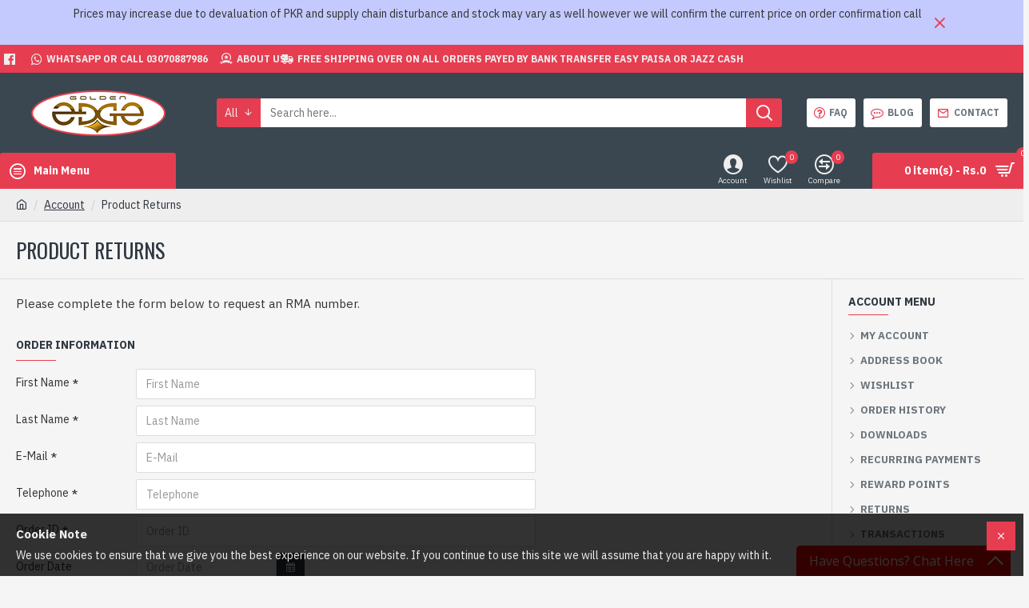

--- FILE ---
content_type: application/x-javascript
request_url: https://geonline.pk/catalog/view/theme/journal3/lib/jquery/jquery-2.1.1.min.js?v=ec11117a
body_size: 40533
content:
/*! jQuery v2.1.1 | (c) 2005, 2014 jQuery Foundation, Inc. | jquery.org/license */
!function(a,b){"object"==typeof module&&"object"==typeof module.exports?module.exports=a.document?b(a,!0):function(a){if(!a.document)throw new Error("jQuery requires a window with a document");return b(a)}:b(a)}("undefined"!=typeof window?window:this,function(a,b){var c=[],d=c.slice,e=c.concat,f=c.push,g=c.indexOf,h={},i=h.toString,j=h.hasOwnProperty,k={},l=a.document,m="2.1.1",n=function(a,b){return new n.fn.init(a,b)},o=/^[\s\uFEFF\xA0]+|[\s\uFEFF\xA0]+$/g,p=/^-ms-/,q=/-([\da-z])/gi,r=function(a,b){return b.toUpperCase()};n.fn=n.prototype={jquery:m,constructor:n,selector:"",length:0,toArray:function(){return d.call(this)},get:function(a){return null!=a?0>a?this[a+this.length]:this[a]:d.call(this)},pushStack:function(a){var b=n.merge(this.constructor(),a);return b.prevObject=this,b.context=this.context,b},each:function(a,b){return n.each(this,a,b)},map:function(a){return this.pushStack(n.map(this,function(b,c){return a.call(b,c,b)}))},slice:function(){return this.pushStack(d.apply(this,arguments))},first:function(){return this.eq(0)},last:function(){return this.eq(-1)},eq:function(a){var b=this.length,c=+a+(0>a?b:0);return this.pushStack(c>=0&&b>c?[this[c]]:[])},end:function(){return this.prevObject||this.constructor(null)},push:f,sort:c.sort,splice:c.splice},n.extend=n.fn.extend=function(){var a,b,c,d,e,f,g=arguments[0]||{},h=1,i=arguments.length,j=!1;for("boolean"==typeof g&&(j=g,g=arguments[h]||{},h++),"object"==typeof g||n.isFunction(g)||(g={}),h===i&&(g=this,h--);i>h;h++)if(null!=(a=arguments[h]))for(b in a)c=g[b],d=a[b],g!==d&&(j&&d&&(n.isPlainObject(d)||(e=n.isArray(d)))?(e?(e=!1,f=c&&n.isArray(c)?c:[]):f=c&&n.isPlainObject(c)?c:{},g[b]=n.extend(j,f,d)):void 0!==d&&(g[b]=d));return g},n.extend({expando:"jQuery"+(m+Math.random()).replace(/\D/g,""),isReady:!0,error:function(a){throw new Error(a)},noop:function(){},isFunction:function(a){return"function"===n.type(a)},isArray:Array.isArray,isWindow:function(a){return null!=a&&a===a.window},isNumeric:function(a){return!n.isArray(a)&&a-parseFloat(a)>=0},isPlainObject:function(a){return"object"!==n.type(a)||a.nodeType||n.isWindow(a)?!1:a.constructor&&!j.call(a.constructor.prototype,"isPrototypeOf")?!1:!0},isEmptyObject:function(a){var b;for(b in a)return!1;return!0},type:function(a){return null==a?a+"":"object"==typeof a||"function"==typeof a?h[i.call(a)]||"object":typeof a},globalEval:function(a){var b,c=eval;a=n.trim(a),a&&(1===a.indexOf("use strict")?(b=l.createElement("script"),b.text=a,l.head.appendChild(b).parentNode.removeChild(b)):c(a))},camelCase:function(a){return a.replace(p,"ms-").replace(q,r)},nodeName:function(a,b){return a.nodeName&&a.nodeName.toLowerCase()===b.toLowerCase()},each:function(a,b,c){var d,e=0,f=a.length,g=s(a);if(c){if(g){for(;f>e;e++)if(d=b.apply(a[e],c),d===!1)break}else for(e in a)if(d=b.apply(a[e],c),d===!1)break}else if(g){for(;f>e;e++)if(d=b.call(a[e],e,a[e]),d===!1)break}else for(e in a)if(d=b.call(a[e],e,a[e]),d===!1)break;return a},trim:function(a){return null==a?"":(a+"").replace(o,"")},makeArray:function(a,b){var c=b||[];return null!=a&&(s(Object(a))?n.merge(c,"string"==typeof a?[a]:a):f.call(c,a)),c},inArray:function(a,b,c){return null==b?-1:g.call(b,a,c)},merge:function(a,b){for(var c=+b.length,d=0,e=a.length;c>d;d++)a[e++]=b[d];return a.length=e,a},grep:function(a,b,c){for(var d,e=[],f=0,g=a.length,h=!c;g>f;f++)d=!b(a[f],f),d!==h&&e.push(a[f]);return e},map:function(a,b,c){var d,f=0,g=a.length,h=s(a),i=[];if(h)for(;g>f;f++)d=b(a[f],f,c),null!=d&&i.push(d);else for(f in a)d=b(a[f],f,c),null!=d&&i.push(d);return e.apply([],i)},guid:1,proxy:function(a,b){var c,e,f;return"string"==typeof b&&(c=a[b],b=a,a=c),n.isFunction(a)?(e=d.call(arguments,2),f=function(){return a.apply(b||this,e.concat(d.call(arguments)))},f.guid=a.guid=a.guid||n.guid++,f):void 0},now:Date.now,support:k}),n.each("Boolean Number String Function Array Date RegExp Object Error".split(" "),function(a,b){h["[object "+b+"]"]=b.toLowerCase()});function s(a){var b=a.length,c=n.type(a);return"function"===c||n.isWindow(a)?!1:1===a.nodeType&&b?!0:"array"===c||0===b||"number"==typeof b&&b>0&&b-1 in a}var t=function(a){var b,c,d,e,f,g,h,i,j,k,l,m,n,o,p,q,r,s,t,u="sizzle"+-new Date,v=a.document,w=0,x=0,y=gb(),z=gb(),A=gb(),B=function(a,b){return a===b&&(l=!0),0},C="undefined",D=1<<31,E={}.hasOwnProperty,F=[],G=F.pop,H=F.push,I=F.push,J=F.slice,K=F.indexOf||function(a){for(var b=0,c=this.length;c>b;b++)if(this[b]===a)return b;return-1},L="checked|selected|async|autofocus|autoplay|controls|defer|disabled|hidden|ismap|loop|multiple|open|readonly|required|scoped",M="[\\x20\\t\\r\\n\\f]",N="(?:\\\\.|[\\w-]|[^\\x00-\\xa0])+",O=N.replace("w","w#"),P="\\["+M+"*("+N+")(?:"+M+"*([*^$|!~]?=)"+M+"*(?:'((?:\\\\.|[^\\\\'])*)'|\"((?:\\\\.|[^\\\\\"])*)\"|("+O+"))|)"+M+"*\\]",Q=":("+N+")(?:\\((('((?:\\\\.|[^\\\\'])*)'|\"((?:\\\\.|[^\\\\\"])*)\")|((?:\\\\.|[^\\\\()[\\]]|"+P+")*)|.*)\\)|)",R=new RegExp("^"+M+"+|((?:^|[^\\\\])(?:\\\\.)*)"+M+"+$","g"),S=new RegExp("^"+M+"*,"+M+"*"),T=new RegExp("^"+M+"*([>+~]|"+M+")"+M+"*"),U=new RegExp("="+M+"*([^\\]'\"]*?)"+M+"*\\]","g"),V=new RegExp(Q),W=new RegExp("^"+O+"$"),X={ID:new RegExp("^#("+N+")"),CLASS:new RegExp("^\\.("+N+")"),TAG:new RegExp("^("+N.replace("w","w*")+")"),ATTR:new RegExp("^"+P),PSEUDO:new RegExp("^"+Q),CHILD:new RegExp("^:(only|first|last|nth|nth-last)-(child|of-type)(?:\\("+M+"*(even|odd|(([+-]|)(\\d*)n|)"+M+"*(?:([+-]|)"+M+"*(\\d+)|))"+M+"*\\)|)","i"),bool:new RegExp("^(?:"+L+")$","i"),needsContext:new RegExp("^"+M+"*[>+~]|:(even|odd|eq|gt|lt|nth|first|last)(?:\\("+M+"*((?:-\\d)?\\d*)"+M+"*\\)|)(?=[^-]|$)","i")},Y=/^(?:input|select|textarea|button)$/i,Z=/^h\d$/i,$=/^[^{]+\{\s*\[native \w/,_=/^(?:#([\w-]+)|(\w+)|\.([\w-]+))$/,ab=/[+~]/,bb=/'|\\/g,cb=new RegExp("\\\\([\\da-f]{1,6}"+M+"?|("+M+")|.)","ig"),db=function(a,b,c){var d="0x"+b-65536;return d!==d||c?b:0>d?String.fromCharCode(d+65536):String.fromCharCode(d>>10|55296,1023&d|56320)};try{I.apply(F=J.call(v.childNodes),v.childNodes),F[v.childNodes.length].nodeType}catch(eb){I={apply:F.length?function(a,b){H.apply(a,J.call(b))}:function(a,b){var c=a.length,d=0;while(a[c++]=b[d++]);a.length=c-1}}}function fb(a,b,d,e){var f,h,j,k,l,o,r,s,w,x;if((b?b.ownerDocument||b:v)!==n&&m(b),b=b||n,d=d||[],!a||"string"!=typeof a)return d;if(1!==(k=b.nodeType)&&9!==k)return[];if(p&&!e){if(f=_.exec(a))if(j=f[1]){if(9===k){if(h=b.getElementById(j),!h||!h.parentNode)return d;if(h.id===j)return d.push(h),d}else if(b.ownerDocument&&(h=b.ownerDocument.getElementById(j))&&t(b,h)&&h.id===j)return d.push(h),d}else{if(f[2])return I.apply(d,b.getElementsByTagName(a)),d;if((j=f[3])&&c.getElementsByClassName&&b.getElementsByClassName)return I.apply(d,b.getElementsByClassName(j)),d}if(c.qsa&&(!q||!q.test(a))){if(s=r=u,w=b,x=9===k&&a,1===k&&"object"!==b.nodeName.toLowerCase()){o=g(a),(r=b.getAttribute("id"))?s=r.replace(bb,"\\$&"):b.setAttribute("id",s),s="[id='"+s+"'] ",l=o.length;while(l--)o[l]=s+qb(o[l]);w=ab.test(a)&&ob(b.parentNode)||b,x=o.join(",")}if(x)try{return I.apply(d,w.querySelectorAll(x)),d}catch(y){}finally{r||b.removeAttribute("id")}}}return i(a.replace(R,"$1"),b,d,e)}function gb(){var a=[];function b(c,e){return a.push(c+" ")>d.cacheLength&&delete b[a.shift()],b[c+" "]=e}return b}function hb(a){return a[u]=!0,a}function ib(a){var b=n.createElement("div");try{return!!a(b)}catch(c){return!1}finally{b.parentNode&&b.parentNode.removeChild(b),b=null}}function jb(a,b){var c=a.split("|"),e=a.length;while(e--)d.attrHandle[c[e]]=b}function kb(a,b){var c=b&&a,d=c&&1===a.nodeType&&1===b.nodeType&&(~b.sourceIndex||D)-(~a.sourceIndex||D);if(d)return d;if(c)while(c=c.nextSibling)if(c===b)return-1;return a?1:-1}function lb(a){return function(b){var c=b.nodeName.toLowerCase();return"input"===c&&b.type===a}}function mb(a){return function(b){var c=b.nodeName.toLowerCase();return("input"===c||"button"===c)&&b.type===a}}function nb(a){return hb(function(b){return b=+b,hb(function(c,d){var e,f=a([],c.length,b),g=f.length;while(g--)c[e=f[g]]&&(c[e]=!(d[e]=c[e]))})})}function ob(a){return a&&typeof a.getElementsByTagName!==C&&a}c=fb.support={},f=fb.isXML=function(a){var b=a&&(a.ownerDocument||a).documentElement;return b?"HTML"!==b.nodeName:!1},m=fb.setDocument=function(a){var b,e=a?a.ownerDocument||a:v,g=e.defaultView;return e!==n&&9===e.nodeType&&e.documentElement?(n=e,o=e.documentElement,p=!f(e),g&&g!==g.top&&(g.addEventListener?g.addEventListener("unload",function(){m()},!1):g.attachEvent&&g.attachEvent("onunload",function(){m()})),c.attributes=ib(function(a){return a.className="i",!a.getAttribute("className")}),c.getElementsByTagName=ib(function(a){return a.appendChild(e.createComment("")),!a.getElementsByTagName("*").length}),c.getElementsByClassName=$.test(e.getElementsByClassName)&&ib(function(a){return a.innerHTML="<div class='a'></div><div class='a i'></div>",a.firstChild.className="i",2===a.getElementsByClassName("i").length}),c.getById=ib(function(a){return o.appendChild(a).id=u,!e.getElementsByName||!e.getElementsByName(u).length}),c.getById?(d.find.ID=function(a,b){if(typeof b.getElementById!==C&&p){var c=b.getElementById(a);return c&&c.parentNode?[c]:[]}},d.filter.ID=function(a){var b=a.replace(cb,db);return function(a){return a.getAttribute("id")===b}}):(delete d.find.ID,d.filter.ID=function(a){var b=a.replace(cb,db);return function(a){var c=typeof a.getAttributeNode!==C&&a.getAttributeNode("id");return c&&c.value===b}}),d.find.TAG=c.getElementsByTagName?function(a,b){return typeof b.getElementsByTagName!==C?b.getElementsByTagName(a):void 0}:function(a,b){var c,d=[],e=0,f=b.getElementsByTagName(a);if("*"===a){while(c=f[e++])1===c.nodeType&&d.push(c);return d}return f},d.find.CLASS=c.getElementsByClassName&&function(a,b){return typeof b.getElementsByClassName!==C&&p?b.getElementsByClassName(a):void 0},r=[],q=[],(c.qsa=$.test(e.querySelectorAll))&&(ib(function(a){a.innerHTML="<select msallowclip=''><option selected=''></option></select>",a.querySelectorAll("[msallowclip^='']").length&&q.push("[*^$]="+M+"*(?:''|\"\")"),a.querySelectorAll("[selected]").length||q.push("\\["+M+"*(?:value|"+L+")"),a.querySelectorAll(":checked").length||q.push(":checked")}),ib(function(a){var b=e.createElement("input");b.setAttribute("type","hidden"),a.appendChild(b).setAttribute("name","D"),a.querySelectorAll("[name=d]").length&&q.push("name"+M+"*[*^$|!~]?="),a.querySelectorAll(":enabled").length||q.push(":enabled",":disabled"),a.querySelectorAll("*,:x"),q.push(",.*:")})),(c.matchesSelector=$.test(s=o.matches||o.webkitMatchesSelector||o.mozMatchesSelector||o.oMatchesSelector||o.msMatchesSelector))&&ib(function(a){c.disconnectedMatch=s.call(a,"div"),s.call(a,"[s!='']:x"),r.push("!=",Q)}),q=q.length&&new RegExp(q.join("|")),r=r.length&&new RegExp(r.join("|")),b=$.test(o.compareDocumentPosition),t=b||$.test(o.contains)?function(a,b){var c=9===a.nodeType?a.documentElement:a,d=b&&b.parentNode;return a===d||!(!d||1!==d.nodeType||!(c.contains?c.contains(d):a.compareDocumentPosition&&16&a.compareDocumentPosition(d)))}:function(a,b){if(b)while(b=b.parentNode)if(b===a)return!0;return!1},B=b?function(a,b){if(a===b)return l=!0,0;var d=!a.compareDocumentPosition-!b.compareDocumentPosition;return d?d:(d=(a.ownerDocument||a)===(b.ownerDocument||b)?a.compareDocumentPosition(b):1,1&d||!c.sortDetached&&b.compareDocumentPosition(a)===d?a===e||a.ownerDocument===v&&t(v,a)?-1:b===e||b.ownerDocument===v&&t(v,b)?1:k?K.call(k,a)-K.call(k,b):0:4&d?-1:1)}:function(a,b){if(a===b)return l=!0,0;var c,d=0,f=a.parentNode,g=b.parentNode,h=[a],i=[b];if(!f||!g)return a===e?-1:b===e?1:f?-1:g?1:k?K.call(k,a)-K.call(k,b):0;if(f===g)return kb(a,b);c=a;while(c=c.parentNode)h.unshift(c);c=b;while(c=c.parentNode)i.unshift(c);while(h[d]===i[d])d++;return d?kb(h[d],i[d]):h[d]===v?-1:i[d]===v?1:0},e):n},fb.matches=function(a,b){return fb(a,null,null,b)},fb.matchesSelector=function(a,b){if((a.ownerDocument||a)!==n&&m(a),b=b.replace(U,"='$1']"),!(!c.matchesSelector||!p||r&&r.test(b)||q&&q.test(b)))try{var d=s.call(a,b);if(d||c.disconnectedMatch||a.document&&11!==a.document.nodeType)return d}catch(e){}return fb(b,n,null,[a]).length>0},fb.contains=function(a,b){return(a.ownerDocument||a)!==n&&m(a),t(a,b)},fb.attr=function(a,b){(a.ownerDocument||a)!==n&&m(a);var e=d.attrHandle[b.toLowerCase()],f=e&&E.call(d.attrHandle,b.toLowerCase())?e(a,b,!p):void 0;return void 0!==f?f:c.attributes||!p?a.getAttribute(b):(f=a.getAttributeNode(b))&&f.specified?f.value:null},fb.error=function(a){throw new Error("Syntax error, unrecognized expression: "+a)},fb.uniqueSort=function(a){var b,d=[],e=0,f=0;if(l=!c.detectDuplicates,k=!c.sortStable&&a.slice(0),a.sort(B),l){while(b=a[f++])b===a[f]&&(e=d.push(f));while(e--)a.splice(d[e],1)}return k=null,a},e=fb.getText=function(a){var b,c="",d=0,f=a.nodeType;if(f){if(1===f||9===f||11===f){if("string"==typeof a.textContent)return a.textContent;for(a=a.firstChild;a;a=a.nextSibling)c+=e(a)}else if(3===f||4===f)return a.nodeValue}else while(b=a[d++])c+=e(b);return c},d=fb.selectors={cacheLength:50,createPseudo:hb,match:X,attrHandle:{},find:{},relative:{">":{dir:"parentNode",first:!0}," ":{dir:"parentNode"},"+":{dir:"previousSibling",first:!0},"~":{dir:"previousSibling"}},preFilter:{ATTR:function(a){return a[1]=a[1].replace(cb,db),a[3]=(a[3]||a[4]||a[5]||"").replace(cb,db),"~="===a[2]&&(a[3]=" "+a[3]+" "),a.slice(0,4)},CHILD:function(a){return a[1]=a[1].toLowerCase(),"nth"===a[1].slice(0,3)?(a[3]||fb.error(a[0]),a[4]=+(a[4]?a[5]+(a[6]||1):2*("even"===a[3]||"odd"===a[3])),a[5]=+(a[7]+a[8]||"odd"===a[3])):a[3]&&fb.error(a[0]),a},PSEUDO:function(a){var b,c=!a[6]&&a[2];return X.CHILD.test(a[0])?null:(a[3]?a[2]=a[4]||a[5]||"":c&&V.test(c)&&(b=g(c,!0))&&(b=c.indexOf(")",c.length-b)-c.length)&&(a[0]=a[0].slice(0,b),a[2]=c.slice(0,b)),a.slice(0,3))}},filter:{TAG:function(a){var b=a.replace(cb,db).toLowerCase();return"*"===a?function(){return!0}:function(a){return a.nodeName&&a.nodeName.toLowerCase()===b}},CLASS:function(a){var b=y[a+" "];return b||(b=new RegExp("(^|"+M+")"+a+"("+M+"|$)"))&&y(a,function(a){return b.test("string"==typeof a.className&&a.className||typeof a.getAttribute!==C&&a.getAttribute("class")||"")})},ATTR:function(a,b,c){return function(d){var e=fb.attr(d,a);return null==e?"!="===b:b?(e+="","="===b?e===c:"!="===b?e!==c:"^="===b?c&&0===e.indexOf(c):"*="===b?c&&e.indexOf(c)>-1:"$="===b?c&&e.slice(-c.length)===c:"~="===b?(" "+e+" ").indexOf(c)>-1:"|="===b?e===c||e.slice(0,c.length+1)===c+"-":!1):!0}},CHILD:function(a,b,c,d,e){var f="nth"!==a.slice(0,3),g="last"!==a.slice(-4),h="of-type"===b;return 1===d&&0===e?function(a){return!!a.parentNode}:function(b,c,i){var j,k,l,m,n,o,p=f!==g?"nextSibling":"previousSibling",q=b.parentNode,r=h&&b.nodeName.toLowerCase(),s=!i&&!h;if(q){if(f){while(p){l=b;while(l=l[p])if(h?l.nodeName.toLowerCase()===r:1===l.nodeType)return!1;o=p="only"===a&&!o&&"nextSibling"}return!0}if(o=[g?q.firstChild:q.lastChild],g&&s){k=q[u]||(q[u]={}),j=k[a]||[],n=j[0]===w&&j[1],m=j[0]===w&&j[2],l=n&&q.childNodes[n];while(l=++n&&l&&l[p]||(m=n=0)||o.pop())if(1===l.nodeType&&++m&&l===b){k[a]=[w,n,m];break}}else if(s&&(j=(b[u]||(b[u]={}))[a])&&j[0]===w)m=j[1];else while(l=++n&&l&&l[p]||(m=n=0)||o.pop())if((h?l.nodeName.toLowerCase()===r:1===l.nodeType)&&++m&&(s&&((l[u]||(l[u]={}))[a]=[w,m]),l===b))break;return m-=e,m===d||m%d===0&&m/d>=0}}},PSEUDO:function(a,b){var c,e=d.pseudos[a]||d.setFilters[a.toLowerCase()]||fb.error("unsupported pseudo: "+a);return e[u]?e(b):e.length>1?(c=[a,a,"",b],d.setFilters.hasOwnProperty(a.toLowerCase())?hb(function(a,c){var d,f=e(a,b),g=f.length;while(g--)d=K.call(a,f[g]),a[d]=!(c[d]=f[g])}):function(a){return e(a,0,c)}):e}},pseudos:{not:hb(function(a){var b=[],c=[],d=h(a.replace(R,"$1"));return d[u]?hb(function(a,b,c,e){var f,g=d(a,null,e,[]),h=a.length;while(h--)(f=g[h])&&(a[h]=!(b[h]=f))}):function(a,e,f){return b[0]=a,d(b,null,f,c),!c.pop()}}),has:hb(function(a){return function(b){return fb(a,b).length>0}}),contains:hb(function(a){return function(b){return(b.textContent||b.innerText||e(b)).indexOf(a)>-1}}),lang:hb(function(a){return W.test(a||"")||fb.error("unsupported lang: "+a),a=a.replace(cb,db).toLowerCase(),function(b){var c;do if(c=p?b.lang:b.getAttribute("xml:lang")||b.getAttribute("lang"))return c=c.toLowerCase(),c===a||0===c.indexOf(a+"-");while((b=b.parentNode)&&1===b.nodeType);return!1}}),target:function(b){var c=a.location&&a.location.hash;return c&&c.slice(1)===b.id},root:function(a){return a===o},focus:function(a){return a===n.activeElement&&(!n.hasFocus||n.hasFocus())&&!!(a.type||a.href||~a.tabIndex)},enabled:function(a){return a.disabled===!1},disabled:function(a){return a.disabled===!0},checked:function(a){var b=a.nodeName.toLowerCase();return"input"===b&&!!a.checked||"option"===b&&!!a.selected},selected:function(a){return a.parentNode&&a.parentNode.selectedIndex,a.selected===!0},empty:function(a){for(a=a.firstChild;a;a=a.nextSibling)if(a.nodeType<6)return!1;return!0},parent:function(a){return!d.pseudos.empty(a)},header:function(a){return Z.test(a.nodeName)},input:function(a){return Y.test(a.nodeName)},button:function(a){var b=a.nodeName.toLowerCase();return"input"===b&&"button"===a.type||"button"===b},text:function(a){var b;return"input"===a.nodeName.toLowerCase()&&"text"===a.type&&(null==(b=a.getAttribute("type"))||"text"===b.toLowerCase())},first:nb(function(){return[0]}),last:nb(function(a,b){return[b-1]}),eq:nb(function(a,b,c){return[0>c?c+b:c]}),even:nb(function(a,b){for(var c=0;b>c;c+=2)a.push(c);return a}),odd:nb(function(a,b){for(var c=1;b>c;c+=2)a.push(c);return a}),lt:nb(function(a,b,c){for(var d=0>c?c+b:c;--d>=0;)a.push(d);return a}),gt:nb(function(a,b,c){for(var d=0>c?c+b:c;++d<b;)a.push(d);return a})}},d.pseudos.nth=d.pseudos.eq;for(b in{radio:!0,checkbox:!0,file:!0,password:!0,image:!0})d.pseudos[b]=lb(b);for(b in{submit:!0,reset:!0})d.pseudos[b]=mb(b);function pb(){}pb.prototype=d.filters=d.pseudos,d.setFilters=new pb,g=fb.tokenize=function(a,b){var c,e,f,g,h,i,j,k=z[a+" "];if(k)return b?0:k.slice(0);h=a,i=[],j=d.preFilter;while(h){(!c||(e=S.exec(h)))&&(e&&(h=h.slice(e[0].length)||h),i.push(f=[])),c=!1,(e=T.exec(h))&&(c=e.shift(),f.push({value:c,type:e[0].replace(R," ")}),h=h.slice(c.length));for(g in d.filter)!(e=X[g].exec(h))||j[g]&&!(e=j[g](e))||(c=e.shift(),f.push({value:c,type:g,matches:e}),h=h.slice(c.length));if(!c)break}return b?h.length:h?fb.error(a):z(a,i).slice(0)};function qb(a){for(var b=0,c=a.length,d="";c>b;b++)d+=a[b].value;return d}function rb(a,b,c){var d=b.dir,e=c&&"parentNode"===d,f=x++;return b.first?function(b,c,f){while(b=b[d])if(1===b.nodeType||e)return a(b,c,f)}:function(b,c,g){var h,i,j=[w,f];if(g){while(b=b[d])if((1===b.nodeType||e)&&a(b,c,g))return!0}else while(b=b[d])if(1===b.nodeType||e){if(i=b[u]||(b[u]={}),(h=i[d])&&h[0]===w&&h[1]===f)return j[2]=h[2];if(i[d]=j,j[2]=a(b,c,g))return!0}}}function sb(a){return a.length>1?function(b,c,d){var e=a.length;while(e--)if(!a[e](b,c,d))return!1;return!0}:a[0]}function tb(a,b,c){for(var d=0,e=b.length;e>d;d++)fb(a,b[d],c);return c}function ub(a,b,c,d,e){for(var f,g=[],h=0,i=a.length,j=null!=b;i>h;h++)(f=a[h])&&(!c||c(f,d,e))&&(g.push(f),j&&b.push(h));return g}function vb(a,b,c,d,e,f){return d&&!d[u]&&(d=vb(d)),e&&!e[u]&&(e=vb(e,f)),hb(function(f,g,h,i){var j,k,l,m=[],n=[],o=g.length,p=f||tb(b||"*",h.nodeType?[h]:h,[]),q=!a||!f&&b?p:ub(p,m,a,h,i),r=c?e||(f?a:o||d)?[]:g:q;if(c&&c(q,r,h,i),d){j=ub(r,n),d(j,[],h,i),k=j.length;while(k--)(l=j[k])&&(r[n[k]]=!(q[n[k]]=l))}if(f){if(e||a){if(e){j=[],k=r.length;while(k--)(l=r[k])&&j.push(q[k]=l);e(null,r=[],j,i)}k=r.length;while(k--)(l=r[k])&&(j=e?K.call(f,l):m[k])>-1&&(f[j]=!(g[j]=l))}}else r=ub(r===g?r.splice(o,r.length):r),e?e(null,g,r,i):I.apply(g,r)})}function wb(a){for(var b,c,e,f=a.length,g=d.relative[a[0].type],h=g||d.relative[" "],i=g?1:0,k=rb(function(a){return a===b},h,!0),l=rb(function(a){return K.call(b,a)>-1},h,!0),m=[function(a,c,d){return!g&&(d||c!==j)||((b=c).nodeType?k(a,c,d):l(a,c,d))}];f>i;i++)if(c=d.relative[a[i].type])m=[rb(sb(m),c)];else{if(c=d.filter[a[i].type].apply(null,a[i].matches),c[u]){for(e=++i;f>e;e++)if(d.relative[a[e].type])break;return vb(i>1&&sb(m),i>1&&qb(a.slice(0,i-1).concat({value:" "===a[i-2].type?"*":""})).replace(R,"$1"),c,e>i&&wb(a.slice(i,e)),f>e&&wb(a=a.slice(e)),f>e&&qb(a))}m.push(c)}return sb(m)}function xb(a,b){var c=b.length>0,e=a.length>0,f=function(f,g,h,i,k){var l,m,o,p=0,q="0",r=f&&[],s=[],t=j,u=f||e&&d.find.TAG("*",k),v=w+=null==t?1:Math.random()||.1,x=u.length;for(k&&(j=g!==n&&g);q!==x&&null!=(l=u[q]);q++){if(e&&l){m=0;while(o=a[m++])if(o(l,g,h)){i.push(l);break}k&&(w=v)}c&&((l=!o&&l)&&p--,f&&r.push(l))}if(p+=q,c&&q!==p){m=0;while(o=b[m++])o(r,s,g,h);if(f){if(p>0)while(q--)r[q]||s[q]||(s[q]=G.call(i));s=ub(s)}I.apply(i,s),k&&!f&&s.length>0&&p+b.length>1&&fb.uniqueSort(i)}return k&&(w=v,j=t),r};return c?hb(f):f}return h=fb.compile=function(a,b){var c,d=[],e=[],f=A[a+" "];if(!f){b||(b=g(a)),c=b.length;while(c--)f=wb(b[c]),f[u]?d.push(f):e.push(f);f=A(a,xb(e,d)),f.selector=a}return f},i=fb.select=function(a,b,e,f){var i,j,k,l,m,n="function"==typeof a&&a,o=!f&&g(a=n.selector||a);if(e=e||[],1===o.length){if(j=o[0]=o[0].slice(0),j.length>2&&"ID"===(k=j[0]).type&&c.getById&&9===b.nodeType&&p&&d.relative[j[1].type]){if(b=(d.find.ID(k.matches[0].replace(cb,db),b)||[])[0],!b)return e;n&&(b=b.parentNode),a=a.slice(j.shift().value.length)}i=X.needsContext.test(a)?0:j.length;while(i--){if(k=j[i],d.relative[l=k.type])break;if((m=d.find[l])&&(f=m(k.matches[0].replace(cb,db),ab.test(j[0].type)&&ob(b.parentNode)||b))){if(j.splice(i,1),a=f.length&&qb(j),!a)return I.apply(e,f),e;break}}}return(n||h(a,o))(f,b,!p,e,ab.test(a)&&ob(b.parentNode)||b),e},c.sortStable=u.split("").sort(B).join("")===u,c.detectDuplicates=!!l,m(),c.sortDetached=ib(function(a){return 1&a.compareDocumentPosition(n.createElement("div"))}),ib(function(a){return a.innerHTML="<a href='#'></a>","#"===a.firstChild.getAttribute("href")})||jb("type|href|height|width",function(a,b,c){return c?void 0:a.getAttribute(b,"type"===b.toLowerCase()?1:2)}),c.attributes&&ib(function(a){return a.innerHTML="<input/>",a.firstChild.setAttribute("value",""),""===a.firstChild.getAttribute("value")})||jb("value",function(a,b,c){return c||"input"!==a.nodeName.toLowerCase()?void 0:a.defaultValue}),ib(function(a){return null==a.getAttribute("disabled")})||jb(L,function(a,b,c){var d;return c?void 0:a[b]===!0?b.toLowerCase():(d=a.getAttributeNode(b))&&d.specified?d.value:null}),fb}(a);n.find=t,n.expr=t.selectors,n.expr[":"]=n.expr.pseudos,n.unique=t.uniqueSort,n.text=t.getText,n.isXMLDoc=t.isXML,n.contains=t.contains;var u=n.expr.match.needsContext,v=/^<(\w+)\s*\/?>(?:<\/\1>|)$/,w=/^.[^:#\[\.,]*$/;function x(a,b,c){if(n.isFunction(b))return n.grep(a,function(a,d){return!!b.call(a,d,a)!==c});if(b.nodeType)return n.grep(a,function(a){return a===b!==c});if("string"==typeof b){if(w.test(b))return n.filter(b,a,c);b=n.filter(b,a)}return n.grep(a,function(a){return g.call(b,a)>=0!==c})}n.filter=function(a,b,c){var d=b[0];return c&&(a=":not("+a+")"),1===b.length&&1===d.nodeType?n.find.matchesSelector(d,a)?[d]:[]:n.find.matches(a,n.grep(b,function(a){return 1===a.nodeType}))},n.fn.extend({find:function(a){var b,c=this.length,d=[],e=this;if("string"!=typeof a)return this.pushStack(n(a).filter(function(){for(b=0;c>b;b++)if(n.contains(e[b],this))return!0}));for(b=0;c>b;b++)n.find(a,e[b],d);return d=this.pushStack(c>1?n.unique(d):d),d.selector=this.selector?this.selector+" "+a:a,d},filter:function(a){return this.pushStack(x(this,a||[],!1))},not:function(a){return this.pushStack(x(this,a||[],!0))},is:function(a){return!!x(this,"string"==typeof a&&u.test(a)?n(a):a||[],!1).length}});var y,z=/^(?:\s*(<[\w\W]+>)[^>]*|#([\w-]*))$/,A=n.fn.init=function(a,b){var c,d;if(!a)return this;if("string"==typeof a){if(c="<"===a[0]&&">"===a[a.length-1]&&a.length>=3?[null,a,null]:z.exec(a),!c||!c[1]&&b)return!b||b.jquery?(b||y).find(a):this.constructor(b).find(a);if(c[1]){if(b=b instanceof n?b[0]:b,n.merge(this,n.parseHTML(c[1],b&&b.nodeType?b.ownerDocument||b:l,!0)),v.test(c[1])&&n.isPlainObject(b))for(c in b)n.isFunction(this[c])?this[c](b[c]):this.attr(c,b[c]);return this}return d=l.getElementById(c[2]),d&&d.parentNode&&(this.length=1,this[0]=d),this.context=l,this.selector=a,this}return a.nodeType?(this.context=this[0]=a,this.length=1,this):n.isFunction(a)?"undefined"!=typeof y.ready?y.ready(a):a(n):(void 0!==a.selector&&(this.selector=a.selector,this.context=a.context),n.makeArray(a,this))};A.prototype=n.fn,y=n(l);var B=/^(?:parents|prev(?:Until|All))/,C={children:!0,contents:!0,next:!0,prev:!0};n.extend({dir:function(a,b,c){var d=[],e=void 0!==c;while((a=a[b])&&9!==a.nodeType)if(1===a.nodeType){if(e&&n(a).is(c))break;d.push(a)}return d},sibling:function(a,b){for(var c=[];a;a=a.nextSibling)1===a.nodeType&&a!==b&&c.push(a);return c}}),n.fn.extend({has:function(a){var b=n(a,this),c=b.length;return this.filter(function(){for(var a=0;c>a;a++)if(n.contains(this,b[a]))return!0})},closest:function(a,b){for(var c,d=0,e=this.length,f=[],g=u.test(a)||"string"!=typeof a?n(a,b||this.context):0;e>d;d++)for(c=this[d];c&&c!==b;c=c.parentNode)if(c.nodeType<11&&(g?g.index(c)>-1:1===c.nodeType&&n.find.matchesSelector(c,a))){f.push(c);break}return this.pushStack(f.length>1?n.unique(f):f)},index:function(a){return a?"string"==typeof a?g.call(n(a),this[0]):g.call(this,a.jquery?a[0]:a):this[0]&&this[0].parentNode?this.first().prevAll().length:-1},add:function(a,b){return this.pushStack(n.unique(n.merge(this.get(),n(a,b))))},addBack:function(a){return this.add(null==a?this.prevObject:this.prevObject.filter(a))}});function D(a,b){while((a=a[b])&&1!==a.nodeType);return a}n.each({parent:function(a){var b=a.parentNode;return b&&11!==b.nodeType?b:null},parents:function(a){return n.dir(a,"parentNode")},parentsUntil:function(a,b,c){return n.dir(a,"parentNode",c)},next:function(a){return D(a,"nextSibling")},prev:function(a){return D(a,"previousSibling")},nextAll:function(a){return n.dir(a,"nextSibling")},prevAll:function(a){return n.dir(a,"previousSibling")},nextUntil:function(a,b,c){return n.dir(a,"nextSibling",c)},prevUntil:function(a,b,c){return n.dir(a,"previousSibling",c)},siblings:function(a){return n.sibling((a.parentNode||{}).firstChild,a)},children:function(a){return n.sibling(a.firstChild)},contents:function(a){return a.contentDocument||n.merge([],a.childNodes)}},function(a,b){n.fn[a]=function(c,d){var e=n.map(this,b,c);return"Until"!==a.slice(-5)&&(d=c),d&&"string"==typeof d&&(e=n.filter(d,e)),this.length>1&&(C[a]||n.unique(e),B.test(a)&&e.reverse()),this.pushStack(e)}});var E=/\S+/g,F={};function G(a){var b=F[a]={};return n.each(a.match(E)||[],function(a,c){b[c]=!0}),b}n.Callbacks=function(a){a="string"==typeof a?F[a]||G(a):n.extend({},a);var b,c,d,e,f,g,h=[],i=!a.once&&[],j=function(l){for(b=a.memory&&l,c=!0,g=e||0,e=0,f=h.length,d=!0;h&&f>g;g++)if(h[g].apply(l[0],l[1])===!1&&a.stopOnFalse){b=!1;break}d=!1,h&&(i?i.length&&j(i.shift()):b?h=[]:k.disable())},k={add:function(){if(h){var c=h.length;!function g(b){n.each(b,function(b,c){var d=n.type(c);"function"===d?a.unique&&k.has(c)||h.push(c):c&&c.length&&"string"!==d&&g(c)})}(arguments),d?f=h.length:b&&(e=c,j(b))}return this},remove:function(){return h&&n.each(arguments,function(a,b){var c;while((c=n.inArray(b,h,c))>-1)h.splice(c,1),d&&(f>=c&&f--,g>=c&&g--)}),this},has:function(a){return a?n.inArray(a,h)>-1:!(!h||!h.length)},empty:function(){return h=[],f=0,this},disable:function(){return h=i=b=void 0,this},disabled:function(){return!h},lock:function(){return i=void 0,b||k.disable(),this},locked:function(){return!i},fireWith:function(a,b){return!h||c&&!i||(b=b||[],b=[a,b.slice?b.slice():b],d?i.push(b):j(b)),this},fire:function(){return k.fireWith(this,arguments),this},fired:function(){return!!c}};return k},n.extend({Deferred:function(a){var b=[["resolve","done",n.Callbacks("once memory"),"resolved"],["reject","fail",n.Callbacks("once memory"),"rejected"],["notify","progress",n.Callbacks("memory")]],c="pending",d={state:function(){return c},always:function(){return e.done(arguments).fail(arguments),this},then:function(){var a=arguments;return n.Deferred(function(c){n.each(b,function(b,f){var g=n.isFunction(a[b])&&a[b];e[f[1]](function(){var a=g&&g.apply(this,arguments);a&&n.isFunction(a.promise)?a.promise().done(c.resolve).fail(c.reject).progress(c.notify):c[f[0]+"With"](this===d?c.promise():this,g?[a]:arguments)})}),a=null}).promise()},promise:function(a){return null!=a?n.extend(a,d):d}},e={};return d.pipe=d.then,n.each(b,function(a,f){var g=f[2],h=f[3];d[f[1]]=g.add,h&&g.add(function(){c=h},b[1^a][2].disable,b[2][2].lock),e[f[0]]=function(){return e[f[0]+"With"](this===e?d:this,arguments),this},e[f[0]+"With"]=g.fireWith}),d.promise(e),a&&a.call(e,e),e},when:function(a){var b=0,c=d.call(arguments),e=c.length,f=1!==e||a&&n.isFunction(a.promise)?e:0,g=1===f?a:n.Deferred(),h=function(a,b,c){return function(e){b[a]=this,c[a]=arguments.length>1?d.call(arguments):e,c===i?g.notifyWith(b,c):--f||g.resolveWith(b,c)}},i,j,k;if(e>1)for(i=new Array(e),j=new Array(e),k=new Array(e);e>b;b++)c[b]&&n.isFunction(c[b].promise)?c[b].promise().done(h(b,k,c)).fail(g.reject).progress(h(b,j,i)):--f;return f||g.resolveWith(k,c),g.promise()}});var H;n.fn.ready=function(a){return n.ready.promise().done(a),this},n.extend({isReady:!1,readyWait:1,holdReady:function(a){a?n.readyWait++:n.ready(!0)},ready:function(a){(a===!0?--n.readyWait:n.isReady)||(n.isReady=!0,a!==!0&&--n.readyWait>0||(H.resolveWith(l,[n]),n.fn.triggerHandler&&(n(l).triggerHandler("ready"),n(l).off("ready"))))}});function I(){l.removeEventListener("DOMContentLoaded",I,!1),a.removeEventListener("load",I,!1),n.ready()}n.ready.promise=function(b){return H||(H=n.Deferred(),"complete"===l.readyState?setTimeout(n.ready):(l.addEventListener("DOMContentLoaded",I,!1),a.addEventListener("load",I,!1))),H.promise(b)},n.ready.promise();var J=n.access=function(a,b,c,d,e,f,g){var h=0,i=a.length,j=null==c;if("object"===n.type(c)){e=!0;for(h in c)n.access(a,b,h,c[h],!0,f,g)}else if(void 0!==d&&(e=!0,n.isFunction(d)||(g=!0),j&&(g?(b.call(a,d),b=null):(j=b,b=function(a,b,c){return j.call(n(a),c)})),b))for(;i>h;h++)b(a[h],c,g?d:d.call(a[h],h,b(a[h],c)));return e?a:j?b.call(a):i?b(a[0],c):f};n.acceptData=function(a){return 1===a.nodeType||9===a.nodeType||!+a.nodeType};function K(){Object.defineProperty(this.cache={},0,{get:function(){return{}}}),this.expando=n.expando+Math.random()}K.uid=1,K.accepts=n.acceptData,K.prototype={key:function(a){if(!K.accepts(a))return 0;var b={},c=a[this.expando];if(!c){c=K.uid++;try{b[this.expando]={value:c},Object.defineProperties(a,b)}catch(d){b[this.expando]=c,n.extend(a,b)}}return this.cache[c]||(this.cache[c]={}),c},set:function(a,b,c){var d,e=this.key(a),f=this.cache[e];if("string"==typeof b)f[b]=c;else if(n.isEmptyObject(f))n.extend(this.cache[e],b);else for(d in b)f[d]=b[d];return f},get:function(a,b){var c=this.cache[this.key(a)];return void 0===b?c:c[b]},access:function(a,b,c){var d;return void 0===b||b&&"string"==typeof b&&void 0===c?(d=this.get(a,b),void 0!==d?d:this.get(a,n.camelCase(b))):(this.set(a,b,c),void 0!==c?c:b)},remove:function(a,b){var c,d,e,f=this.key(a),g=this.cache[f];if(void 0===b)this.cache[f]={};else{n.isArray(b)?d=b.concat(b.map(n.camelCase)):(e=n.camelCase(b),b in g?d=[b,e]:(d=e,d=d in g?[d]:d.match(E)||[])),c=d.length;while(c--)delete g[d[c]]}},hasData:function(a){return!n.isEmptyObject(this.cache[a[this.expando]]||{})},discard:function(a){a[this.expando]&&delete this.cache[a[this.expando]]}};var L=new K,M=new K,N=/^(?:\{[\w\W]*\}|\[[\w\W]*\])$/,O=/([A-Z])/g;function P(a,b,c){var d;if(void 0===c&&1===a.nodeType)if(d="data-"+b.replace(O,"-$1").toLowerCase(),c=a.getAttribute(d),"string"==typeof c){try{c="true"===c?!0:"false"===c?!1:"null"===c?null:+c+""===c?+c:N.test(c)?n.parseJSON(c):c}catch(e){}M.set(a,b,c)}else c=void 0;return c}n.extend({hasData:function(a){return M.hasData(a)||L.hasData(a)},data:function(a,b,c){return M.access(a,b,c)},removeData:function(a,b){M.remove(a,b)
},_data:function(a,b,c){return L.access(a,b,c)},_removeData:function(a,b){L.remove(a,b)}}),n.fn.extend({data:function(a,b){var c,d,e,f=this[0],g=f&&f.attributes;if(void 0===a){if(this.length&&(e=M.get(f),1===f.nodeType&&!L.get(f,"hasDataAttrs"))){c=g.length;while(c--)g[c]&&(d=g[c].name,0===d.indexOf("data-")&&(d=n.camelCase(d.slice(5)),P(f,d,e[d])));L.set(f,"hasDataAttrs",!0)}return e}return"object"==typeof a?this.each(function(){M.set(this,a)}):J(this,function(b){var c,d=n.camelCase(a);if(f&&void 0===b){if(c=M.get(f,a),void 0!==c)return c;if(c=M.get(f,d),void 0!==c)return c;if(c=P(f,d,void 0),void 0!==c)return c}else this.each(function(){var c=M.get(this,d);M.set(this,d,b),-1!==a.indexOf("-")&&void 0!==c&&M.set(this,a,b)})},null,b,arguments.length>1,null,!0)},removeData:function(a){return this.each(function(){M.remove(this,a)})}}),n.extend({queue:function(a,b,c){var d;return a?(b=(b||"fx")+"queue",d=L.get(a,b),c&&(!d||n.isArray(c)?d=L.access(a,b,n.makeArray(c)):d.push(c)),d||[]):void 0},dequeue:function(a,b){b=b||"fx";var c=n.queue(a,b),d=c.length,e=c.shift(),f=n._queueHooks(a,b),g=function(){n.dequeue(a,b)};"inprogress"===e&&(e=c.shift(),d--),e&&("fx"===b&&c.unshift("inprogress"),delete f.stop,e.call(a,g,f)),!d&&f&&f.empty.fire()},_queueHooks:function(a,b){var c=b+"queueHooks";return L.get(a,c)||L.access(a,c,{empty:n.Callbacks("once memory").add(function(){L.remove(a,[b+"queue",c])})})}}),n.fn.extend({queue:function(a,b){var c=2;return"string"!=typeof a&&(b=a,a="fx",c--),arguments.length<c?n.queue(this[0],a):void 0===b?this:this.each(function(){var c=n.queue(this,a,b);n._queueHooks(this,a),"fx"===a&&"inprogress"!==c[0]&&n.dequeue(this,a)})},dequeue:function(a){return this.each(function(){n.dequeue(this,a)})},clearQueue:function(a){return this.queue(a||"fx",[])},promise:function(a,b){var c,d=1,e=n.Deferred(),f=this,g=this.length,h=function(){--d||e.resolveWith(f,[f])};"string"!=typeof a&&(b=a,a=void 0),a=a||"fx";while(g--)c=L.get(f[g],a+"queueHooks"),c&&c.empty&&(d++,c.empty.add(h));return h(),e.promise(b)}});var Q=/[+-]?(?:\d*\.|)\d+(?:[eE][+-]?\d+|)/.source,R=["Top","Right","Bottom","Left"],S=function(a,b){return a=b||a,"none"===n.css(a,"display")||!n.contains(a.ownerDocument,a)},T=/^(?:checkbox|radio)$/i;!function(){var a=l.createDocumentFragment(),b=a.appendChild(l.createElement("div")),c=l.createElement("input");c.setAttribute("type","radio"),c.setAttribute("checked","checked"),c.setAttribute("name","t"),b.appendChild(c),k.checkClone=b.cloneNode(!0).cloneNode(!0).lastChild.checked,b.innerHTML="<textarea>x</textarea>",k.noCloneChecked=!!b.cloneNode(!0).lastChild.defaultValue}();var U="undefined";k.focusinBubbles="onfocusin"in a;var V=/^key/,W=/^(?:mouse|pointer|contextmenu)|click/,X=/^(?:focusinfocus|focusoutblur)$/,Y=/^([^.]*)(?:\.(.+)|)$/;function Z(){return!0}function $(){return!1}function _(){try{return l.activeElement}catch(a){}}n.event={global:{},add:function(a,b,c,d,e){var f,g,h,i,j,k,l,m,o,p,q,r=L.get(a);if(r){c.handler&&(f=c,c=f.handler,e=f.selector),c.guid||(c.guid=n.guid++),(i=r.events)||(i=r.events={}),(g=r.handle)||(g=r.handle=function(b){return typeof n!==U&&n.event.triggered!==b.type?n.event.dispatch.apply(a,arguments):void 0}),b=(b||"").match(E)||[""],j=b.length;while(j--)h=Y.exec(b[j])||[],o=q=h[1],p=(h[2]||"").split(".").sort(),o&&(l=n.event.special[o]||{},o=(e?l.delegateType:l.bindType)||o,l=n.event.special[o]||{},k=n.extend({type:o,origType:q,data:d,handler:c,guid:c.guid,selector:e,needsContext:e&&n.expr.match.needsContext.test(e),namespace:p.join(".")},f),(m=i[o])||(m=i[o]=[],m.delegateCount=0,l.setup&&l.setup.call(a,d,p,g)!==!1||a.addEventListener&&a.addEventListener(o,g,!1)),l.add&&(l.add.call(a,k),k.handler.guid||(k.handler.guid=c.guid)),e?m.splice(m.delegateCount++,0,k):m.push(k),n.event.global[o]=!0)}},remove:function(a,b,c,d,e){var f,g,h,i,j,k,l,m,o,p,q,r=L.hasData(a)&&L.get(a);if(r&&(i=r.events)){b=(b||"").match(E)||[""],j=b.length;while(j--)if(h=Y.exec(b[j])||[],o=q=h[1],p=(h[2]||"").split(".").sort(),o){l=n.event.special[o]||{},o=(d?l.delegateType:l.bindType)||o,m=i[o]||[],h=h[2]&&new RegExp("(^|\\.)"+p.join("\\.(?:.*\\.|)")+"(\\.|$)"),g=f=m.length;while(f--)k=m[f],!e&&q!==k.origType||c&&c.guid!==k.guid||h&&!h.test(k.namespace)||d&&d!==k.selector&&("**"!==d||!k.selector)||(m.splice(f,1),k.selector&&m.delegateCount--,l.remove&&l.remove.call(a,k));g&&!m.length&&(l.teardown&&l.teardown.call(a,p,r.handle)!==!1||n.removeEvent(a,o,r.handle),delete i[o])}else for(o in i)n.event.remove(a,o+b[j],c,d,!0);n.isEmptyObject(i)&&(delete r.handle,L.remove(a,"events"))}},trigger:function(b,c,d,e){var f,g,h,i,k,m,o,p=[d||l],q=j.call(b,"type")?b.type:b,r=j.call(b,"namespace")?b.namespace.split("."):[];if(g=h=d=d||l,3!==d.nodeType&&8!==d.nodeType&&!X.test(q+n.event.triggered)&&(q.indexOf(".")>=0&&(r=q.split("."),q=r.shift(),r.sort()),k=q.indexOf(":")<0&&"on"+q,b=b[n.expando]?b:new n.Event(q,"object"==typeof b&&b),b.isTrigger=e?2:3,b.namespace=r.join("."),b.namespace_re=b.namespace?new RegExp("(^|\\.)"+r.join("\\.(?:.*\\.|)")+"(\\.|$)"):null,b.result=void 0,b.target||(b.target=d),c=null==c?[b]:n.makeArray(c,[b]),o=n.event.special[q]||{},e||!o.trigger||o.trigger.apply(d,c)!==!1)){if(!e&&!o.noBubble&&!n.isWindow(d)){for(i=o.delegateType||q,X.test(i+q)||(g=g.parentNode);g;g=g.parentNode)p.push(g),h=g;h===(d.ownerDocument||l)&&p.push(h.defaultView||h.parentWindow||a)}f=0;while((g=p[f++])&&!b.isPropagationStopped())b.type=f>1?i:o.bindType||q,m=(L.get(g,"events")||{})[b.type]&&L.get(g,"handle"),m&&m.apply(g,c),m=k&&g[k],m&&m.apply&&n.acceptData(g)&&(b.result=m.apply(g,c),b.result===!1&&b.preventDefault());return b.type=q,e||b.isDefaultPrevented()||o._default&&o._default.apply(p.pop(),c)!==!1||!n.acceptData(d)||k&&n.isFunction(d[q])&&!n.isWindow(d)&&(h=d[k],h&&(d[k]=null),n.event.triggered=q,d[q](),n.event.triggered=void 0,h&&(d[k]=h)),b.result}},dispatch:function(a){a=n.event.fix(a);var b,c,e,f,g,h=[],i=d.call(arguments),j=(L.get(this,"events")||{})[a.type]||[],k=n.event.special[a.type]||{};if(i[0]=a,a.delegateTarget=this,!k.preDispatch||k.preDispatch.call(this,a)!==!1){h=n.event.handlers.call(this,a,j),b=0;while((f=h[b++])&&!a.isPropagationStopped()){a.currentTarget=f.elem,c=0;while((g=f.handlers[c++])&&!a.isImmediatePropagationStopped())(!a.namespace_re||a.namespace_re.test(g.namespace))&&(a.handleObj=g,a.data=g.data,e=((n.event.special[g.origType]||{}).handle||g.handler).apply(f.elem,i),void 0!==e&&(a.result=e)===!1&&(a.preventDefault(),a.stopPropagation()))}return k.postDispatch&&k.postDispatch.call(this,a),a.result}},handlers:function(a,b){var c,d,e,f,g=[],h=b.delegateCount,i=a.target;if(h&&i.nodeType&&(!a.button||"click"!==a.type))for(;i!==this;i=i.parentNode||this)if(i.disabled!==!0||"click"!==a.type){for(d=[],c=0;h>c;c++)f=b[c],e=f.selector+" ",void 0===d[e]&&(d[e]=f.needsContext?n(e,this).index(i)>=0:n.find(e,this,null,[i]).length),d[e]&&d.push(f);d.length&&g.push({elem:i,handlers:d})}return h<b.length&&g.push({elem:this,handlers:b.slice(h)}),g},props:"altKey bubbles cancelable ctrlKey currentTarget eventPhase metaKey relatedTarget shiftKey target timeStamp view which".split(" "),fixHooks:{},keyHooks:{props:"char charCode key keyCode".split(" "),filter:function(a,b){return null==a.which&&(a.which=null!=b.charCode?b.charCode:b.keyCode),a}},mouseHooks:{props:"button buttons clientX clientY offsetX offsetY pageX pageY screenX screenY toElement".split(" "),filter:function(a,b){var c,d,e,f=b.button;return null==a.pageX&&null!=b.clientX&&(c=a.target.ownerDocument||l,d=c.documentElement,e=c.body,a.pageX=b.clientX+(d&&d.scrollLeft||e&&e.scrollLeft||0)-(d&&d.clientLeft||e&&e.clientLeft||0),a.pageY=b.clientY+(d&&d.scrollTop||e&&e.scrollTop||0)-(d&&d.clientTop||e&&e.clientTop||0)),a.which||void 0===f||(a.which=1&f?1:2&f?3:4&f?2:0),a}},fix:function(a){if(a[n.expando])return a;var b,c,d,e=a.type,f=a,g=this.fixHooks[e];g||(this.fixHooks[e]=g=W.test(e)?this.mouseHooks:V.test(e)?this.keyHooks:{}),d=g.props?this.props.concat(g.props):this.props,a=new n.Event(f),b=d.length;while(b--)c=d[b],a[c]=f[c];return a.target||(a.target=l),3===a.target.nodeType&&(a.target=a.target.parentNode),g.filter?g.filter(a,f):a},special:{load:{noBubble:!0},focus:{trigger:function(){return this!==_()&&this.focus?(this.focus(),!1):void 0},delegateType:"focusin"},blur:{trigger:function(){return this===_()&&this.blur?(this.blur(),!1):void 0},delegateType:"focusout"},click:{trigger:function(){return"checkbox"===this.type&&this.click&&n.nodeName(this,"input")?(this.click(),!1):void 0},_default:function(a){return n.nodeName(a.target,"a")}},beforeunload:{postDispatch:function(a){void 0!==a.result&&a.originalEvent&&(a.originalEvent.returnValue=a.result)}}},simulate:function(a,b,c,d){var e=n.extend(new n.Event,c,{type:a,isSimulated:!0,originalEvent:{}});d?n.event.trigger(e,null,b):n.event.dispatch.call(b,e),e.isDefaultPrevented()&&c.preventDefault()}},n.removeEvent=function(a,b,c){a.removeEventListener&&a.removeEventListener(b,c,!1)},n.Event=function(a,b){return this instanceof n.Event?(a&&a.type?(this.originalEvent=a,this.type=a.type,this.isDefaultPrevented=a.defaultPrevented||void 0===a.defaultPrevented&&a.returnValue===!1?Z:$):this.type=a,b&&n.extend(this,b),this.timeStamp=a&&a.timeStamp||n.now(),void(this[n.expando]=!0)):new n.Event(a,b)},n.Event.prototype={isDefaultPrevented:$,isPropagationStopped:$,isImmediatePropagationStopped:$,preventDefault:function(){var a=this.originalEvent;this.isDefaultPrevented=Z,a&&a.preventDefault&&a.preventDefault()},stopPropagation:function(){var a=this.originalEvent;this.isPropagationStopped=Z,a&&a.stopPropagation&&a.stopPropagation()},stopImmediatePropagation:function(){var a=this.originalEvent;this.isImmediatePropagationStopped=Z,a&&a.stopImmediatePropagation&&a.stopImmediatePropagation(),this.stopPropagation()}},n.each({mouseenter:"mouseover",mouseleave:"mouseout",pointerenter:"pointerover",pointerleave:"pointerout"},function(a,b){n.event.special[a]={delegateType:b,bindType:b,handle:function(a){var c,d=this,e=a.relatedTarget,f=a.handleObj;return(!e||e!==d&&!n.contains(d,e))&&(a.type=f.origType,c=f.handler.apply(this,arguments),a.type=b),c}}}),k.focusinBubbles||n.each({focus:"focusin",blur:"focusout"},function(a,b){var c=function(a){n.event.simulate(b,a.target,n.event.fix(a),!0)};n.event.special[b]={setup:function(){var d=this.ownerDocument||this,e=L.access(d,b);e||d.addEventListener(a,c,!0),L.access(d,b,(e||0)+1)},teardown:function(){var d=this.ownerDocument||this,e=L.access(d,b)-1;e?L.access(d,b,e):(d.removeEventListener(a,c,!0),L.remove(d,b))}}}),n.fn.extend({on:function(a,b,c,d,e){var f,g;if("object"==typeof a){"string"!=typeof b&&(c=c||b,b=void 0);for(g in a)this.on(g,b,c,a[g],e);return this}if(null==c&&null==d?(d=b,c=b=void 0):null==d&&("string"==typeof b?(d=c,c=void 0):(d=c,c=b,b=void 0)),d===!1)d=$;else if(!d)return this;return 1===e&&(f=d,d=function(a){return n().off(a),f.apply(this,arguments)},d.guid=f.guid||(f.guid=n.guid++)),this.each(function(){n.event.add(this,a,d,c,b)})},one:function(a,b,c,d){return this.on(a,b,c,d,1)},off:function(a,b,c){var d,e;if(a&&a.preventDefault&&a.handleObj)return d=a.handleObj,n(a.delegateTarget).off(d.namespace?d.origType+"."+d.namespace:d.origType,d.selector,d.handler),this;if("object"==typeof a){for(e in a)this.off(e,b,a[e]);return this}return(b===!1||"function"==typeof b)&&(c=b,b=void 0),c===!1&&(c=$),this.each(function(){n.event.remove(this,a,c,b)})},trigger:function(a,b){return this.each(function(){n.event.trigger(a,b,this)})},triggerHandler:function(a,b){var c=this[0];return c?n.event.trigger(a,b,c,!0):void 0}});var ab=/<(?!area|br|col|embed|hr|img|input|link|meta|param)(([\w:]+)[^>]*)\/>/gi,bb=/<([\w:]+)/,cb=/<|&#?\w+;/,db=/<(?:script|style|link)/i,eb=/checked\s*(?:[^=]|=\s*.checked.)/i,fb=/^$|\/(?:java|ecma)script/i,gb=/^true\/(.*)/,hb=/^\s*<!(?:\[CDATA\[|--)|(?:\]\]|--)>\s*$/g,ib={option:[1,"<select multiple='multiple'>","</select>"],thead:[1,"<table>","</table>"],col:[2,"<table><colgroup>","</colgroup></table>"],tr:[2,"<table><tbody>","</tbody></table>"],td:[3,"<table><tbody><tr>","</tr></tbody></table>"],_default:[0,"",""]};ib.optgroup=ib.option,ib.tbody=ib.tfoot=ib.colgroup=ib.caption=ib.thead,ib.th=ib.td;function jb(a,b){return n.nodeName(a,"table")&&n.nodeName(11!==b.nodeType?b:b.firstChild,"tr")?a.getElementsByTagName("tbody")[0]||a.appendChild(a.ownerDocument.createElement("tbody")):a}function kb(a){return a.type=(null!==a.getAttribute("type"))+"/"+a.type,a}function lb(a){var b=gb.exec(a.type);return b?a.type=b[1]:a.removeAttribute("type"),a}function mb(a,b){for(var c=0,d=a.length;d>c;c++)L.set(a[c],"globalEval",!b||L.get(b[c],"globalEval"))}function nb(a,b){var c,d,e,f,g,h,i,j;if(1===b.nodeType){if(L.hasData(a)&&(f=L.access(a),g=L.set(b,f),j=f.events)){delete g.handle,g.events={};for(e in j)for(c=0,d=j[e].length;d>c;c++)n.event.add(b,e,j[e][c])}M.hasData(a)&&(h=M.access(a),i=n.extend({},h),M.set(b,i))}}function ob(a,b){var c=a.getElementsByTagName?a.getElementsByTagName(b||"*"):a.querySelectorAll?a.querySelectorAll(b||"*"):[];return void 0===b||b&&n.nodeName(a,b)?n.merge([a],c):c}function pb(a,b){var c=b.nodeName.toLowerCase();"input"===c&&T.test(a.type)?b.checked=a.checked:("input"===c||"textarea"===c)&&(b.defaultValue=a.defaultValue)}n.extend({clone:function(a,b,c){var d,e,f,g,h=a.cloneNode(!0),i=n.contains(a.ownerDocument,a);if(!(k.noCloneChecked||1!==a.nodeType&&11!==a.nodeType||n.isXMLDoc(a)))for(g=ob(h),f=ob(a),d=0,e=f.length;e>d;d++)pb(f[d],g[d]);if(b)if(c)for(f=f||ob(a),g=g||ob(h),d=0,e=f.length;e>d;d++)nb(f[d],g[d]);else nb(a,h);return g=ob(h,"script"),g.length>0&&mb(g,!i&&ob(a,"script")),h},buildFragment:function(a,b,c,d){for(var e,f,g,h,i,j,k=b.createDocumentFragment(),l=[],m=0,o=a.length;o>m;m++)if(e=a[m],e||0===e)if("object"===n.type(e))n.merge(l,e.nodeType?[e]:e);else if(cb.test(e)){f=f||k.appendChild(b.createElement("div")),g=(bb.exec(e)||["",""])[1].toLowerCase(),h=ib[g]||ib._default,f.innerHTML=h[1]+e.replace(ab,"<$1></$2>")+h[2],j=h[0];while(j--)f=f.lastChild;n.merge(l,f.childNodes),f=k.firstChild,f.textContent=""}else l.push(b.createTextNode(e));k.textContent="",m=0;while(e=l[m++])if((!d||-1===n.inArray(e,d))&&(i=n.contains(e.ownerDocument,e),f=ob(k.appendChild(e),"script"),i&&mb(f),c)){j=0;while(e=f[j++])fb.test(e.type||"")&&c.push(e)}return k},cleanData:function(a){for(var b,c,d,e,f=n.event.special,g=0;void 0!==(c=a[g]);g++){if(n.acceptData(c)&&(e=c[L.expando],e&&(b=L.cache[e]))){if(b.events)for(d in b.events)f[d]?n.event.remove(c,d):n.removeEvent(c,d,b.handle);L.cache[e]&&delete L.cache[e]}delete M.cache[c[M.expando]]}}}),n.fn.extend({text:function(a){return J(this,function(a){return void 0===a?n.text(this):this.empty().each(function(){(1===this.nodeType||11===this.nodeType||9===this.nodeType)&&(this.textContent=a)})},null,a,arguments.length)},append:function(){return this.domManip(arguments,function(a){if(1===this.nodeType||11===this.nodeType||9===this.nodeType){var b=jb(this,a);b.appendChild(a)}})},prepend:function(){return this.domManip(arguments,function(a){if(1===this.nodeType||11===this.nodeType||9===this.nodeType){var b=jb(this,a);b.insertBefore(a,b.firstChild)}})},before:function(){return this.domManip(arguments,function(a){this.parentNode&&this.parentNode.insertBefore(a,this)})},after:function(){return this.domManip(arguments,function(a){this.parentNode&&this.parentNode.insertBefore(a,this.nextSibling)})},remove:function(a,b){for(var c,d=a?n.filter(a,this):this,e=0;null!=(c=d[e]);e++)b||1!==c.nodeType||n.cleanData(ob(c)),c.parentNode&&(b&&n.contains(c.ownerDocument,c)&&mb(ob(c,"script")),c.parentNode.removeChild(c));return this},empty:function(){for(var a,b=0;null!=(a=this[b]);b++)1===a.nodeType&&(n.cleanData(ob(a,!1)),a.textContent="");return this},clone:function(a,b){return a=null==a?!1:a,b=null==b?a:b,this.map(function(){return n.clone(this,a,b)})},html:function(a){return J(this,function(a){var b=this[0]||{},c=0,d=this.length;if(void 0===a&&1===b.nodeType)return b.innerHTML;if("string"==typeof a&&!db.test(a)&&!ib[(bb.exec(a)||["",""])[1].toLowerCase()]){a=a.replace(ab,"<$1></$2>");try{for(;d>c;c++)b=this[c]||{},1===b.nodeType&&(n.cleanData(ob(b,!1)),b.innerHTML=a);b=0}catch(e){}}b&&this.empty().append(a)},null,a,arguments.length)},replaceWith:function(){var a=arguments[0];return this.domManip(arguments,function(b){a=this.parentNode,n.cleanData(ob(this)),a&&a.replaceChild(b,this)}),a&&(a.length||a.nodeType)?this:this.remove()},detach:function(a){return this.remove(a,!0)},domManip:function(a,b){a=e.apply([],a);var c,d,f,g,h,i,j=0,l=this.length,m=this,o=l-1,p=a[0],q=n.isFunction(p);if(q||l>1&&"string"==typeof p&&!k.checkClone&&eb.test(p))return this.each(function(c){var d=m.eq(c);q&&(a[0]=p.call(this,c,d.html())),d.domManip(a,b)});if(l&&(c=n.buildFragment(a,this[0].ownerDocument,!1,this),d=c.firstChild,1===c.childNodes.length&&(c=d),d)){for(f=n.map(ob(c,"script"),kb),g=f.length;l>j;j++)h=c,j!==o&&(h=n.clone(h,!0,!0),g&&n.merge(f,ob(h,"script"))),b.call(this[j],h,j);if(g)for(i=f[f.length-1].ownerDocument,n.map(f,lb),j=0;g>j;j++)h=f[j],fb.test(h.type||"")&&!L.access(h,"globalEval")&&n.contains(i,h)&&(h.src?n._evalUrl&&n._evalUrl(h.src):n.globalEval(h.textContent.replace(hb,"")))}return this}}),n.each({appendTo:"append",prependTo:"prepend",insertBefore:"before",insertAfter:"after",replaceAll:"replaceWith"},function(a,b){n.fn[a]=function(a){for(var c,d=[],e=n(a),g=e.length-1,h=0;g>=h;h++)c=h===g?this:this.clone(!0),n(e[h])[b](c),f.apply(d,c.get());return this.pushStack(d)}});var qb,rb={};function sb(b,c){var d,e=n(c.createElement(b)).appendTo(c.body),f=a.getDefaultComputedStyle&&(d=a.getDefaultComputedStyle(e[0]))?d.display:n.css(e[0],"display");return e.detach(),f}function tb(a){var b=l,c=rb[a];return c||(c=sb(a,b),"none"!==c&&c||(qb=(qb||n("<iframe frameborder='0' width='0' height='0'/>")).appendTo(b.documentElement),b=qb[0].contentDocument,b.write(),b.close(),c=sb(a,b),qb.detach()),rb[a]=c),c}var ub=/^margin/,vb=new RegExp("^("+Q+")(?!px)[a-z%]+$","i"),wb=function(a){return a.ownerDocument.defaultView.getComputedStyle(a,null)};function xb(a,b,c){var d,e,f,g,h=a.style;return c=c||wb(a),c&&(g=c.getPropertyValue(b)||c[b]),c&&(""!==g||n.contains(a.ownerDocument,a)||(g=n.style(a,b)),vb.test(g)&&ub.test(b)&&(d=h.width,e=h.minWidth,f=h.maxWidth,h.minWidth=h.maxWidth=h.width=g,g=c.width,h.width=d,h.minWidth=e,h.maxWidth=f)),void 0!==g?g+"":g}function yb(a,b){return{get:function(){return a()?void delete this.get:(this.get=b).apply(this,arguments)}}}!function(){var b,c,d=l.documentElement,e=l.createElement("div"),f=l.createElement("div");if(f.style){f.style.backgroundClip="content-box",f.cloneNode(!0).style.backgroundClip="",k.clearCloneStyle="content-box"===f.style.backgroundClip,e.style.cssText="border:0;width:0;height:0;top:0;left:-9999px;margin-top:1px;position:absolute",e.appendChild(f);function g(){f.style.cssText="-webkit-box-sizing:border-box;-moz-box-sizing:border-box;box-sizing:border-box;display:block;margin-top:1%;top:1%;border:1px;padding:1px;width:4px;position:absolute",f.innerHTML="",d.appendChild(e);var g=a.getComputedStyle(f,null);b="1%"!==g.top,c="4px"===g.width,d.removeChild(e)}a.getComputedStyle&&n.extend(k,{pixelPosition:function(){return g(),b},boxSizingReliable:function(){return null==c&&g(),c},reliableMarginRight:function(){var b,c=f.appendChild(l.createElement("div"));return c.style.cssText=f.style.cssText="-webkit-box-sizing:content-box;-moz-box-sizing:content-box;box-sizing:content-box;display:block;margin:0;border:0;padding:0",c.style.marginRight=c.style.width="0",f.style.width="1px",d.appendChild(e),b=!parseFloat(a.getComputedStyle(c,null).marginRight),d.removeChild(e),b}})}}(),n.swap=function(a,b,c,d){var e,f,g={};for(f in b)g[f]=a.style[f],a.style[f]=b[f];e=c.apply(a,d||[]);for(f in b)a.style[f]=g[f];return e};var zb=/^(none|table(?!-c[ea]).+)/,Ab=new RegExp("^("+Q+")(.*)$","i"),Bb=new RegExp("^([+-])=("+Q+")","i"),Cb={position:"absolute",visibility:"hidden",display:"block"},Db={letterSpacing:"0",fontWeight:"400"},Eb=["Webkit","O","Moz","ms"];function Fb(a,b){if(b in a)return b;var c=b[0].toUpperCase()+b.slice(1),d=b,e=Eb.length;while(e--)if(b=Eb[e]+c,b in a)return b;return d}function Gb(a,b,c){var d=Ab.exec(b);return d?Math.max(0,d[1]-(c||0))+(d[2]||"px"):b}function Hb(a,b,c,d,e){for(var f=c===(d?"border":"content")?4:"width"===b?1:0,g=0;4>f;f+=2)"margin"===c&&(g+=n.css(a,c+R[f],!0,e)),d?("content"===c&&(g-=n.css(a,"padding"+R[f],!0,e)),"margin"!==c&&(g-=n.css(a,"border"+R[f]+"Width",!0,e))):(g+=n.css(a,"padding"+R[f],!0,e),"padding"!==c&&(g+=n.css(a,"border"+R[f]+"Width",!0,e)));return g}function Ib(a,b,c){var d=!0,e="width"===b?a.offsetWidth:a.offsetHeight,f=wb(a),g="border-box"===n.css(a,"boxSizing",!1,f);if(0>=e||null==e){if(e=xb(a,b,f),(0>e||null==e)&&(e=a.style[b]),vb.test(e))return e;d=g&&(k.boxSizingReliable()||e===a.style[b]),e=parseFloat(e)||0}return e+Hb(a,b,c||(g?"border":"content"),d,f)+"px"}function Jb(a,b){for(var c,d,e,f=[],g=0,h=a.length;h>g;g++)d=a[g],d.style&&(f[g]=L.get(d,"olddisplay"),c=d.style.display,b?(f[g]||"none"!==c||(d.style.display=""),""===d.style.display&&S(d)&&(f[g]=L.access(d,"olddisplay",tb(d.nodeName)))):(e=S(d),"none"===c&&e||L.set(d,"olddisplay",e?c:n.css(d,"display"))));for(g=0;h>g;g++)d=a[g],d.style&&(b&&"none"!==d.style.display&&""!==d.style.display||(d.style.display=b?f[g]||"":"none"));return a}n.extend({cssHooks:{opacity:{get:function(a,b){if(b){var c=xb(a,"opacity");return""===c?"1":c}}}},cssNumber:{columnCount:!0,fillOpacity:!0,flexGrow:!0,flexShrink:!0,fontWeight:!0,lineHeight:!0,opacity:!0,order:!0,orphans:!0,widows:!0,zIndex:!0,zoom:!0},cssProps:{"float":"cssFloat"},style:function(a,b,c,d){if(a&&3!==a.nodeType&&8!==a.nodeType&&a.style){var e,f,g,h=n.camelCase(b),i=a.style;return b=n.cssProps[h]||(n.cssProps[h]=Fb(i,h)),g=n.cssHooks[b]||n.cssHooks[h],void 0===c?g&&"get"in g&&void 0!==(e=g.get(a,!1,d))?e:i[b]:(f=typeof c,"string"===f&&(e=Bb.exec(c))&&(c=(e[1]+1)*e[2]+parseFloat(n.css(a,b)),f="number"),null!=c&&c===c&&("number"!==f||n.cssNumber[h]||(c+="px"),k.clearCloneStyle||""!==c||0!==b.indexOf("background")||(i[b]="inherit"),g&&"set"in g&&void 0===(c=g.set(a,c,d))||(i[b]=c)),void 0)}},css:function(a,b,c,d){var e,f,g,h=n.camelCase(b);return b=n.cssProps[h]||(n.cssProps[h]=Fb(a.style,h)),g=n.cssHooks[b]||n.cssHooks[h],g&&"get"in g&&(e=g.get(a,!0,c)),void 0===e&&(e=xb(a,b,d)),"normal"===e&&b in Db&&(e=Db[b]),""===c||c?(f=parseFloat(e),c===!0||n.isNumeric(f)?f||0:e):e}}),n.each(["height","width"],function(a,b){n.cssHooks[b]={get:function(a,c,d){return c?zb.test(n.css(a,"display"))&&0===a.offsetWidth?n.swap(a,Cb,function(){return Ib(a,b,d)}):Ib(a,b,d):void 0},set:function(a,c,d){var e=d&&wb(a);return Gb(a,c,d?Hb(a,b,d,"border-box"===n.css(a,"boxSizing",!1,e),e):0)}}}),n.cssHooks.marginRight=yb(k.reliableMarginRight,function(a,b){return b?n.swap(a,{display:"inline-block"},xb,[a,"marginRight"]):void 0}),n.each({margin:"",padding:"",border:"Width"},function(a,b){n.cssHooks[a+b]={expand:function(c){for(var d=0,e={},f="string"==typeof c?c.split(" "):[c];4>d;d++)e[a+R[d]+b]=f[d]||f[d-2]||f[0];return e}},ub.test(a)||(n.cssHooks[a+b].set=Gb)}),n.fn.extend({css:function(a,b){return J(this,function(a,b,c){var d,e,f={},g=0;if(n.isArray(b)){for(d=wb(a),e=b.length;e>g;g++)f[b[g]]=n.css(a,b[g],!1,d);return f}return void 0!==c?n.style(a,b,c):n.css(a,b)},a,b,arguments.length>1)},show:function(){return Jb(this,!0)},hide:function(){return Jb(this)},toggle:function(a){return"boolean"==typeof a?a?this.show():this.hide():this.each(function(){S(this)?n(this).show():n(this).hide()})}});function Kb(a,b,c,d,e){return new Kb.prototype.init(a,b,c,d,e)}n.Tween=Kb,Kb.prototype={constructor:Kb,init:function(a,b,c,d,e,f){this.elem=a,this.prop=c,this.easing=e||"swing",this.options=b,this.start=this.now=this.cur(),this.end=d,this.unit=f||(n.cssNumber[c]?"":"px")},cur:function(){var a=Kb.propHooks[this.prop];return a&&a.get?a.get(this):Kb.propHooks._default.get(this)},run:function(a){var b,c=Kb.propHooks[this.prop];return this.pos=b=this.options.duration?n.easing[this.easing](a,this.options.duration*a,0,1,this.options.duration):a,this.now=(this.end-this.start)*b+this.start,this.options.step&&this.options.step.call(this.elem,this.now,this),c&&c.set?c.set(this):Kb.propHooks._default.set(this),this}},Kb.prototype.init.prototype=Kb.prototype,Kb.propHooks={_default:{get:function(a){var b;return null==a.elem[a.prop]||a.elem.style&&null!=a.elem.style[a.prop]?(b=n.css(a.elem,a.prop,""),b&&"auto"!==b?b:0):a.elem[a.prop]},set:function(a){n.fx.step[a.prop]?n.fx.step[a.prop](a):a.elem.style&&(null!=a.elem.style[n.cssProps[a.prop]]||n.cssHooks[a.prop])?n.style(a.elem,a.prop,a.now+a.unit):a.elem[a.prop]=a.now}}},Kb.propHooks.scrollTop=Kb.propHooks.scrollLeft={set:function(a){a.elem.nodeType&&a.elem.parentNode&&(a.elem[a.prop]=a.now)}},n.easing={linear:function(a){return a},swing:function(a){return.5-Math.cos(a*Math.PI)/2}},n.fx=Kb.prototype.init,n.fx.step={};var Lb,Mb,Nb=/^(?:toggle|show|hide)$/,Ob=new RegExp("^(?:([+-])=|)("+Q+")([a-z%]*)$","i"),Pb=/queueHooks$/,Qb=[Vb],Rb={"*":[function(a,b){var c=this.createTween(a,b),d=c.cur(),e=Ob.exec(b),f=e&&e[3]||(n.cssNumber[a]?"":"px"),g=(n.cssNumber[a]||"px"!==f&&+d)&&Ob.exec(n.css(c.elem,a)),h=1,i=20;if(g&&g[3]!==f){f=f||g[3],e=e||[],g=+d||1;do h=h||".5",g/=h,n.style(c.elem,a,g+f);while(h!==(h=c.cur()/d)&&1!==h&&--i)}return e&&(g=c.start=+g||+d||0,c.unit=f,c.end=e[1]?g+(e[1]+1)*e[2]:+e[2]),c}]};function Sb(){return setTimeout(function(){Lb=void 0}),Lb=n.now()}function Tb(a,b){var c,d=0,e={height:a};for(b=b?1:0;4>d;d+=2-b)c=R[d],e["margin"+c]=e["padding"+c]=a;return b&&(e.opacity=e.width=a),e}function Ub(a,b,c){for(var d,e=(Rb[b]||[]).concat(Rb["*"]),f=0,g=e.length;g>f;f++)if(d=e[f].call(c,b,a))return d}function Vb(a,b,c){var d,e,f,g,h,i,j,k,l=this,m={},o=a.style,p=a.nodeType&&S(a),q=L.get(a,"fxshow");c.queue||(h=n._queueHooks(a,"fx"),null==h.unqueued&&(h.unqueued=0,i=h.empty.fire,h.empty.fire=function(){h.unqueued||i()}),h.unqueued++,l.always(function(){l.always(function(){h.unqueued--,n.queue(a,"fx").length||h.empty.fire()})})),1===a.nodeType&&("height"in b||"width"in b)&&(c.overflow=[o.overflow,o.overflowX,o.overflowY],j=n.css(a,"display"),k="none"===j?L.get(a,"olddisplay")||tb(a.nodeName):j,"inline"===k&&"none"===n.css(a,"float")&&(o.display="inline-block")),c.overflow&&(o.overflow="hidden",l.always(function(){o.overflow=c.overflow[0],o.overflowX=c.overflow[1],o.overflowY=c.overflow[2]}));for(d in b)if(e=b[d],Nb.exec(e)){if(delete b[d],f=f||"toggle"===e,e===(p?"hide":"show")){if("show"!==e||!q||void 0===q[d])continue;p=!0}m[d]=q&&q[d]||n.style(a,d)}else j=void 0;if(n.isEmptyObject(m))"inline"===("none"===j?tb(a.nodeName):j)&&(o.display=j);else{q?"hidden"in q&&(p=q.hidden):q=L.access(a,"fxshow",{}),f&&(q.hidden=!p),p?n(a).show():l.done(function(){n(a).hide()}),l.done(function(){var b;L.remove(a,"fxshow");for(b in m)n.style(a,b,m[b])});for(d in m)g=Ub(p?q[d]:0,d,l),d in q||(q[d]=g.start,p&&(g.end=g.start,g.start="width"===d||"height"===d?1:0))}}function Wb(a,b){var c,d,e,f,g;for(c in a)if(d=n.camelCase(c),e=b[d],f=a[c],n.isArray(f)&&(e=f[1],f=a[c]=f[0]),c!==d&&(a[d]=f,delete a[c]),g=n.cssHooks[d],g&&"expand"in g){f=g.expand(f),delete a[d];for(c in f)c in a||(a[c]=f[c],b[c]=e)}else b[d]=e}function Xb(a,b,c){var d,e,f=0,g=Qb.length,h=n.Deferred().always(function(){delete i.elem}),i=function(){if(e)return!1;for(var b=Lb||Sb(),c=Math.max(0,j.startTime+j.duration-b),d=c/j.duration||0,f=1-d,g=0,i=j.tweens.length;i>g;g++)j.tweens[g].run(f);return h.notifyWith(a,[j,f,c]),1>f&&i?c:(h.resolveWith(a,[j]),!1)},j=h.promise({elem:a,props:n.extend({},b),opts:n.extend(!0,{specialEasing:{}},c),originalProperties:b,originalOptions:c,startTime:Lb||Sb(),duration:c.duration,tweens:[],createTween:function(b,c){var d=n.Tween(a,j.opts,b,c,j.opts.specialEasing[b]||j.opts.easing);return j.tweens.push(d),d},stop:function(b){var c=0,d=b?j.tweens.length:0;if(e)return this;for(e=!0;d>c;c++)j.tweens[c].run(1);return b?h.resolveWith(a,[j,b]):h.rejectWith(a,[j,b]),this}}),k=j.props;for(Wb(k,j.opts.specialEasing);g>f;f++)if(d=Qb[f].call(j,a,k,j.opts))return d;return n.map(k,Ub,j),n.isFunction(j.opts.start)&&j.opts.start.call(a,j),n.fx.timer(n.extend(i,{elem:a,anim:j,queue:j.opts.queue})),j.progress(j.opts.progress).done(j.opts.done,j.opts.complete).fail(j.opts.fail).always(j.opts.always)}n.Animation=n.extend(Xb,{tweener:function(a,b){n.isFunction(a)?(b=a,a=["*"]):a=a.split(" ");for(var c,d=0,e=a.length;e>d;d++)c=a[d],Rb[c]=Rb[c]||[],Rb[c].unshift(b)},prefilter:function(a,b){b?Qb.unshift(a):Qb.push(a)}}),n.speed=function(a,b,c){var d=a&&"object"==typeof a?n.extend({},a):{complete:c||!c&&b||n.isFunction(a)&&a,duration:a,easing:c&&b||b&&!n.isFunction(b)&&b};return d.duration=n.fx.off?0:"number"==typeof d.duration?d.duration:d.duration in n.fx.speeds?n.fx.speeds[d.duration]:n.fx.speeds._default,(null==d.queue||d.queue===!0)&&(d.queue="fx"),d.old=d.complete,d.complete=function(){n.isFunction(d.old)&&d.old.call(this),d.queue&&n.dequeue(this,d.queue)},d},n.fn.extend({fadeTo:function(a,b,c,d){return this.filter(S).css("opacity",0).show().end().animate({opacity:b},a,c,d)},animate:function(a,b,c,d){var e=n.isEmptyObject(a),f=n.speed(b,c,d),g=function(){var b=Xb(this,n.extend({},a),f);(e||L.get(this,"finish"))&&b.stop(!0)};return g.finish=g,e||f.queue===!1?this.each(g):this.queue(f.queue,g)},stop:function(a,b,c){var d=function(a){var b=a.stop;delete a.stop,b(c)};return"string"!=typeof a&&(c=b,b=a,a=void 0),b&&a!==!1&&this.queue(a||"fx",[]),this.each(function(){var b=!0,e=null!=a&&a+"queueHooks",f=n.timers,g=L.get(this);if(e)g[e]&&g[e].stop&&d(g[e]);else for(e in g)g[e]&&g[e].stop&&Pb.test(e)&&d(g[e]);for(e=f.length;e--;)f[e].elem!==this||null!=a&&f[e].queue!==a||(f[e].anim.stop(c),b=!1,f.splice(e,1));(b||!c)&&n.dequeue(this,a)})},finish:function(a){return a!==!1&&(a=a||"fx"),this.each(function(){var b,c=L.get(this),d=c[a+"queue"],e=c[a+"queueHooks"],f=n.timers,g=d?d.length:0;for(c.finish=!0,n.queue(this,a,[]),e&&e.stop&&e.stop.call(this,!0),b=f.length;b--;)f[b].elem===this&&f[b].queue===a&&(f[b].anim.stop(!0),f.splice(b,1));for(b=0;g>b;b++)d[b]&&d[b].finish&&d[b].finish.call(this);delete c.finish})}}),n.each(["toggle","show","hide"],function(a,b){var c=n.fn[b];n.fn[b]=function(a,d,e){return null==a||"boolean"==typeof a?c.apply(this,arguments):this.animate(Tb(b,!0),a,d,e)}}),n.each({slideDown:Tb("show"),slideUp:Tb("hide"),slideToggle:Tb("toggle"),fadeIn:{opacity:"show"},fadeOut:{opacity:"hide"},fadeToggle:{opacity:"toggle"}},function(a,b){n.fn[a]=function(a,c,d){return this.animate(b,a,c,d)}}),n.timers=[],n.fx.tick=function(){var a,b=0,c=n.timers;for(Lb=n.now();b<c.length;b++)a=c[b],a()||c[b]!==a||c.splice(b--,1);c.length||n.fx.stop(),Lb=void 0},n.fx.timer=function(a){n.timers.push(a),a()?n.fx.start():n.timers.pop()},n.fx.interval=13,n.fx.start=function(){Mb||(Mb=setInterval(n.fx.tick,n.fx.interval))},n.fx.stop=function(){clearInterval(Mb),Mb=null},n.fx.speeds={slow:600,fast:200,_default:400},n.fn.delay=function(a,b){return a=n.fx?n.fx.speeds[a]||a:a,b=b||"fx",this.queue(b,function(b,c){var d=setTimeout(b,a);c.stop=function(){clearTimeout(d)}})},function(){var a=l.createElement("input"),b=l.createElement("select"),c=b.appendChild(l.createElement("option"));a.type="checkbox",k.checkOn=""!==a.value,k.optSelected=c.selected,b.disabled=!0,k.optDisabled=!c.disabled,a=l.createElement("input"),a.value="t",a.type="radio",k.radioValue="t"===a.value}();var Yb,Zb,$b=n.expr.attrHandle;n.fn.extend({attr:function(a,b){return J(this,n.attr,a,b,arguments.length>1)},removeAttr:function(a){return this.each(function(){n.removeAttr(this,a)})}}),n.extend({attr:function(a,b,c){var d,e,f=a.nodeType;if(a&&3!==f&&8!==f&&2!==f)return typeof a.getAttribute===U?n.prop(a,b,c):(1===f&&n.isXMLDoc(a)||(b=b.toLowerCase(),d=n.attrHooks[b]||(n.expr.match.bool.test(b)?Zb:Yb)),void 0===c?d&&"get"in d&&null!==(e=d.get(a,b))?e:(e=n.find.attr(a,b),null==e?void 0:e):null!==c?d&&"set"in d&&void 0!==(e=d.set(a,c,b))?e:(a.setAttribute(b,c+""),c):void n.removeAttr(a,b))
},removeAttr:function(a,b){var c,d,e=0,f=b&&b.match(E);if(f&&1===a.nodeType)while(c=f[e++])d=n.propFix[c]||c,n.expr.match.bool.test(c)&&(a[d]=!1),a.removeAttribute(c)},attrHooks:{type:{set:function(a,b){if(!k.radioValue&&"radio"===b&&n.nodeName(a,"input")){var c=a.value;return a.setAttribute("type",b),c&&(a.value=c),b}}}}}),Zb={set:function(a,b,c){return b===!1?n.removeAttr(a,c):a.setAttribute(c,c),c}},n.each(n.expr.match.bool.source.match(/\w+/g),function(a,b){var c=$b[b]||n.find.attr;$b[b]=function(a,b,d){var e,f;return d||(f=$b[b],$b[b]=e,e=null!=c(a,b,d)?b.toLowerCase():null,$b[b]=f),e}});var _b=/^(?:input|select|textarea|button)$/i;n.fn.extend({prop:function(a,b){return J(this,n.prop,a,b,arguments.length>1)},removeProp:function(a){return this.each(function(){delete this[n.propFix[a]||a]})}}),n.extend({propFix:{"for":"htmlFor","class":"className"},prop:function(a,b,c){var d,e,f,g=a.nodeType;if(a&&3!==g&&8!==g&&2!==g)return f=1!==g||!n.isXMLDoc(a),f&&(b=n.propFix[b]||b,e=n.propHooks[b]),void 0!==c?e&&"set"in e&&void 0!==(d=e.set(a,c,b))?d:a[b]=c:e&&"get"in e&&null!==(d=e.get(a,b))?d:a[b]},propHooks:{tabIndex:{get:function(a){return a.hasAttribute("tabindex")||_b.test(a.nodeName)||a.href?a.tabIndex:-1}}}}),k.optSelected||(n.propHooks.selected={get:function(a){var b=a.parentNode;return b&&b.parentNode&&b.parentNode.selectedIndex,null}}),n.each(["tabIndex","readOnly","maxLength","cellSpacing","cellPadding","rowSpan","colSpan","useMap","frameBorder","contentEditable"],function(){n.propFix[this.toLowerCase()]=this});var ac=/[\t\r\n\f]/g;n.fn.extend({addClass:function(a){var b,c,d,e,f,g,h="string"==typeof a&&a,i=0,j=this.length;if(n.isFunction(a))return this.each(function(b){n(this).addClass(a.call(this,b,this.className))});if(h)for(b=(a||"").match(E)||[];j>i;i++)if(c=this[i],d=1===c.nodeType&&(c.className?(" "+c.className+" ").replace(ac," "):" ")){f=0;while(e=b[f++])d.indexOf(" "+e+" ")<0&&(d+=e+" ");g=n.trim(d),c.className!==g&&(c.className=g)}return this},removeClass:function(a){var b,c,d,e,f,g,h=0===arguments.length||"string"==typeof a&&a,i=0,j=this.length;if(n.isFunction(a))return this.each(function(b){n(this).removeClass(a.call(this,b,this.className))});if(h)for(b=(a||"").match(E)||[];j>i;i++)if(c=this[i],d=1===c.nodeType&&(c.className?(" "+c.className+" ").replace(ac," "):"")){f=0;while(e=b[f++])while(d.indexOf(" "+e+" ")>=0)d=d.replace(" "+e+" "," ");g=a?n.trim(d):"",c.className!==g&&(c.className=g)}return this},toggleClass:function(a,b){var c=typeof a;return"boolean"==typeof b&&"string"===c?b?this.addClass(a):this.removeClass(a):this.each(n.isFunction(a)?function(c){n(this).toggleClass(a.call(this,c,this.className,b),b)}:function(){if("string"===c){var b,d=0,e=n(this),f=a.match(E)||[];while(b=f[d++])e.hasClass(b)?e.removeClass(b):e.addClass(b)}else(c===U||"boolean"===c)&&(this.className&&L.set(this,"__className__",this.className),this.className=this.className||a===!1?"":L.get(this,"__className__")||"")})},hasClass:function(a){for(var b=" "+a+" ",c=0,d=this.length;d>c;c++)if(1===this[c].nodeType&&(" "+this[c].className+" ").replace(ac," ").indexOf(b)>=0)return!0;return!1}});var bc=/\r/g;n.fn.extend({val:function(a){var b,c,d,e=this[0];{if(arguments.length)return d=n.isFunction(a),this.each(function(c){var e;1===this.nodeType&&(e=d?a.call(this,c,n(this).val()):a,null==e?e="":"number"==typeof e?e+="":n.isArray(e)&&(e=n.map(e,function(a){return null==a?"":a+""})),b=n.valHooks[this.type]||n.valHooks[this.nodeName.toLowerCase()],b&&"set"in b&&void 0!==b.set(this,e,"value")||(this.value=e))});if(e)return b=n.valHooks[e.type]||n.valHooks[e.nodeName.toLowerCase()],b&&"get"in b&&void 0!==(c=b.get(e,"value"))?c:(c=e.value,"string"==typeof c?c.replace(bc,""):null==c?"":c)}}}),n.extend({valHooks:{option:{get:function(a){var b=n.find.attr(a,"value");return null!=b?b:n.trim(n.text(a))}},select:{get:function(a){for(var b,c,d=a.options,e=a.selectedIndex,f="select-one"===a.type||0>e,g=f?null:[],h=f?e+1:d.length,i=0>e?h:f?e:0;h>i;i++)if(c=d[i],!(!c.selected&&i!==e||(k.optDisabled?c.disabled:null!==c.getAttribute("disabled"))||c.parentNode.disabled&&n.nodeName(c.parentNode,"optgroup"))){if(b=n(c).val(),f)return b;g.push(b)}return g},set:function(a,b){var c,d,e=a.options,f=n.makeArray(b),g=e.length;while(g--)d=e[g],(d.selected=n.inArray(d.value,f)>=0)&&(c=!0);return c||(a.selectedIndex=-1),f}}}}),n.each(["radio","checkbox"],function(){n.valHooks[this]={set:function(a,b){return n.isArray(b)?a.checked=n.inArray(n(a).val(),b)>=0:void 0}},k.checkOn||(n.valHooks[this].get=function(a){return null===a.getAttribute("value")?"on":a.value})}),n.each("blur focus focusin focusout load resize scroll unload click dblclick mousedown mouseup mousemove mouseover mouseout mouseenter mouseleave change select submit keydown keypress keyup error contextmenu".split(" "),function(a,b){n.fn[b]=function(a,c){return arguments.length>0?this.on(b,null,a,c):this.trigger(b)}}),n.fn.extend({hover:function(a,b){return this.mouseenter(a).mouseleave(b||a)},bind:function(a,b,c){return this.on(a,null,b,c)},unbind:function(a,b){return this.off(a,null,b)},delegate:function(a,b,c,d){return this.on(b,a,c,d)},undelegate:function(a,b,c){return 1===arguments.length?this.off(a,"**"):this.off(b,a||"**",c)}});var cc=n.now(),dc=/\?/;n.parseJSON=function(a){return JSON.parse(a+"")},n.parseXML=function(a){var b,c;if(!a||"string"!=typeof a)return null;try{c=new DOMParser,b=c.parseFromString(a,"text/xml")}catch(d){b=void 0}return(!b||b.getElementsByTagName("parsererror").length)&&n.error("Invalid XML: "+a),b};var ec,fc,gc=/#.*$/,hc=/([?&])_=[^&]*/,ic=/^(.*?):[ \t]*([^\r\n]*)$/gm,jc=/^(?:about|app|app-storage|.+-extension|file|res|widget):$/,kc=/^(?:GET|HEAD)$/,lc=/^\/\//,mc=/^([\w.+-]+:)(?:\/\/(?:[^\/?#]*@|)([^\/?#:]*)(?::(\d+)|)|)/,nc={},oc={},pc="*/".concat("*");try{fc=location.href}catch(qc){fc=l.createElement("a"),fc.href="",fc=fc.href}ec=mc.exec(fc.toLowerCase())||[];function rc(a){return function(b,c){"string"!=typeof b&&(c=b,b="*");var d,e=0,f=b.toLowerCase().match(E)||[];if(n.isFunction(c))while(d=f[e++])"+"===d[0]?(d=d.slice(1)||"*",(a[d]=a[d]||[]).unshift(c)):(a[d]=a[d]||[]).push(c)}}function sc(a,b,c,d){var e={},f=a===oc;function g(h){var i;return e[h]=!0,n.each(a[h]||[],function(a,h){var j=h(b,c,d);return"string"!=typeof j||f||e[j]?f?!(i=j):void 0:(b.dataTypes.unshift(j),g(j),!1)}),i}return g(b.dataTypes[0])||!e["*"]&&g("*")}function tc(a,b){var c,d,e=n.ajaxSettings.flatOptions||{};for(c in b)void 0!==b[c]&&((e[c]?a:d||(d={}))[c]=b[c]);return d&&n.extend(!0,a,d),a}function uc(a,b,c){var d,e,f,g,h=a.contents,i=a.dataTypes;while("*"===i[0])i.shift(),void 0===d&&(d=a.mimeType||b.getResponseHeader("Content-Type"));if(d)for(e in h)if(h[e]&&h[e].test(d)){i.unshift(e);break}if(i[0]in c)f=i[0];else{for(e in c){if(!i[0]||a.converters[e+" "+i[0]]){f=e;break}g||(g=e)}f=f||g}return f?(f!==i[0]&&i.unshift(f),c[f]):void 0}function vc(a,b,c,d){var e,f,g,h,i,j={},k=a.dataTypes.slice();if(k[1])for(g in a.converters)j[g.toLowerCase()]=a.converters[g];f=k.shift();while(f)if(a.responseFields[f]&&(c[a.responseFields[f]]=b),!i&&d&&a.dataFilter&&(b=a.dataFilter(b,a.dataType)),i=f,f=k.shift())if("*"===f)f=i;else if("*"!==i&&i!==f){if(g=j[i+" "+f]||j["* "+f],!g)for(e in j)if(h=e.split(" "),h[1]===f&&(g=j[i+" "+h[0]]||j["* "+h[0]])){g===!0?g=j[e]:j[e]!==!0&&(f=h[0],k.unshift(h[1]));break}if(g!==!0)if(g&&a["throws"])b=g(b);else try{b=g(b)}catch(l){return{state:"parsererror",error:g?l:"No conversion from "+i+" to "+f}}}return{state:"success",data:b}}n.extend({active:0,lastModified:{},etag:{},ajaxSettings:{url:fc,type:"GET",isLocal:jc.test(ec[1]),global:!0,processData:!0,async:!0,contentType:"application/x-www-form-urlencoded; charset=UTF-8",accepts:{"*":pc,text:"text/plain",html:"text/html",xml:"application/xml, text/xml",json:"application/json, text/javascript"},contents:{xml:/xml/,html:/html/,json:/json/},responseFields:{xml:"responseXML",text:"responseText",json:"responseJSON"},converters:{"* text":String,"text html":!0,"text json":n.parseJSON,"text xml":n.parseXML},flatOptions:{url:!0,context:!0}},ajaxSetup:function(a,b){return b?tc(tc(a,n.ajaxSettings),b):tc(n.ajaxSettings,a)},ajaxPrefilter:rc(nc),ajaxTransport:rc(oc),ajax:function(a,b){"object"==typeof a&&(b=a,a=void 0),b=b||{};var c,d,e,f,g,h,i,j,k=n.ajaxSetup({},b),l=k.context||k,m=k.context&&(l.nodeType||l.jquery)?n(l):n.event,o=n.Deferred(),p=n.Callbacks("once memory"),q=k.statusCode||{},r={},s={},t=0,u="canceled",v={readyState:0,getResponseHeader:function(a){var b;if(2===t){if(!f){f={};while(b=ic.exec(e))f[b[1].toLowerCase()]=b[2]}b=f[a.toLowerCase()]}return null==b?null:b},getAllResponseHeaders:function(){return 2===t?e:null},setRequestHeader:function(a,b){var c=a.toLowerCase();return t||(a=s[c]=s[c]||a,r[a]=b),this},overrideMimeType:function(a){return t||(k.mimeType=a),this},statusCode:function(a){var b;if(a)if(2>t)for(b in a)q[b]=[q[b],a[b]];else v.always(a[v.status]);return this},abort:function(a){var b=a||u;return c&&c.abort(b),x(0,b),this}};if(o.promise(v).complete=p.add,v.success=v.done,v.error=v.fail,k.url=((a||k.url||fc)+"").replace(gc,"").replace(lc,ec[1]+"//"),k.type=b.method||b.type||k.method||k.type,k.dataTypes=n.trim(k.dataType||"*").toLowerCase().match(E)||[""],null==k.crossDomain&&(h=mc.exec(k.url.toLowerCase()),k.crossDomain=!(!h||h[1]===ec[1]&&h[2]===ec[2]&&(h[3]||("http:"===h[1]?"80":"443"))===(ec[3]||("http:"===ec[1]?"80":"443")))),k.data&&k.processData&&"string"!=typeof k.data&&(k.data=n.param(k.data,k.traditional)),sc(nc,k,b,v),2===t)return v;i=k.global,i&&0===n.active++&&n.event.trigger("ajaxStart"),k.type=k.type.toUpperCase(),k.hasContent=!kc.test(k.type),d=k.url,k.hasContent||(k.data&&(d=k.url+=(dc.test(d)?"&":"?")+k.data,delete k.data),k.cache===!1&&(k.url=hc.test(d)?d.replace(hc,"$1_="+cc++):d+(dc.test(d)?"&":"?")+"_="+cc++)),k.ifModified&&(n.lastModified[d]&&v.setRequestHeader("If-Modified-Since",n.lastModified[d]),n.etag[d]&&v.setRequestHeader("If-None-Match",n.etag[d])),(k.data&&k.hasContent&&k.contentType!==!1||b.contentType)&&v.setRequestHeader("Content-Type",k.contentType),v.setRequestHeader("Accept",k.dataTypes[0]&&k.accepts[k.dataTypes[0]]?k.accepts[k.dataTypes[0]]+("*"!==k.dataTypes[0]?", "+pc+"; q=0.01":""):k.accepts["*"]);for(j in k.headers)v.setRequestHeader(j,k.headers[j]);if(k.beforeSend&&(k.beforeSend.call(l,v,k)===!1||2===t))return v.abort();u="abort";for(j in{success:1,error:1,complete:1})v[j](k[j]);if(c=sc(oc,k,b,v)){v.readyState=1,i&&m.trigger("ajaxSend",[v,k]),k.async&&k.timeout>0&&(g=setTimeout(function(){v.abort("timeout")},k.timeout));try{t=1,c.send(r,x)}catch(w){if(!(2>t))throw w;x(-1,w)}}else x(-1,"No Transport");function x(a,b,f,h){var j,r,s,u,w,x=b;2!==t&&(t=2,g&&clearTimeout(g),c=void 0,e=h||"",v.readyState=a>0?4:0,j=a>=200&&300>a||304===a,f&&(u=uc(k,v,f)),u=vc(k,u,v,j),j?(k.ifModified&&(w=v.getResponseHeader("Last-Modified"),w&&(n.lastModified[d]=w),w=v.getResponseHeader("etag"),w&&(n.etag[d]=w)),204===a||"HEAD"===k.type?x="nocontent":304===a?x="notmodified":(x=u.state,r=u.data,s=u.error,j=!s)):(s=x,(a||!x)&&(x="error",0>a&&(a=0))),v.status=a,v.statusText=(b||x)+"",j?o.resolveWith(l,[r,x,v]):o.rejectWith(l,[v,x,s]),v.statusCode(q),q=void 0,i&&m.trigger(j?"ajaxSuccess":"ajaxError",[v,k,j?r:s]),p.fireWith(l,[v,x]),i&&(m.trigger("ajaxComplete",[v,k]),--n.active||n.event.trigger("ajaxStop")))}return v},getJSON:function(a,b,c){return n.get(a,b,c,"json")},getScript:function(a,b){return n.get(a,void 0,b,"script")}}),n.each(["get","post"],function(a,b){n[b]=function(a,c,d,e){return n.isFunction(c)&&(e=e||d,d=c,c=void 0),n.ajax({url:a,type:b,dataType:e,data:c,success:d})}}),n.each(["ajaxStart","ajaxStop","ajaxComplete","ajaxError","ajaxSuccess","ajaxSend"],function(a,b){n.fn[b]=function(a){return this.on(b,a)}}),n._evalUrl=function(a){return n.ajax({url:a,type:"GET",dataType:"script",async:!1,global:!1,"throws":!0})},n.fn.extend({wrapAll:function(a){var b;return n.isFunction(a)?this.each(function(b){n(this).wrapAll(a.call(this,b))}):(this[0]&&(b=n(a,this[0].ownerDocument).eq(0).clone(!0),this[0].parentNode&&b.insertBefore(this[0]),b.map(function(){var a=this;while(a.firstElementChild)a=a.firstElementChild;return a}).append(this)),this)},wrapInner:function(a){return this.each(n.isFunction(a)?function(b){n(this).wrapInner(a.call(this,b))}:function(){var b=n(this),c=b.contents();c.length?c.wrapAll(a):b.append(a)})},wrap:function(a){var b=n.isFunction(a);return this.each(function(c){n(this).wrapAll(b?a.call(this,c):a)})},unwrap:function(){return this.parent().each(function(){n.nodeName(this,"body")||n(this).replaceWith(this.childNodes)}).end()}}),n.expr.filters.hidden=function(a){return a.offsetWidth<=0&&a.offsetHeight<=0},n.expr.filters.visible=function(a){return!n.expr.filters.hidden(a)};var wc=/%20/g,xc=/\[\]$/,yc=/\r?\n/g,zc=/^(?:submit|button|image|reset|file)$/i,Ac=/^(?:input|select|textarea|keygen)/i;function Bc(a,b,c,d){var e;if(n.isArray(b))n.each(b,function(b,e){c||xc.test(a)?d(a,e):Bc(a+"["+("object"==typeof e?b:"")+"]",e,c,d)});else if(c||"object"!==n.type(b))d(a,b);else for(e in b)Bc(a+"["+e+"]",b[e],c,d)}n.param=function(a,b){var c,d=[],e=function(a,b){b=n.isFunction(b)?b():null==b?"":b,d[d.length]=encodeURIComponent(a)+"="+encodeURIComponent(b)};if(void 0===b&&(b=n.ajaxSettings&&n.ajaxSettings.traditional),n.isArray(a)||a.jquery&&!n.isPlainObject(a))n.each(a,function(){e(this.name,this.value)});else for(c in a)Bc(c,a[c],b,e);return d.join("&").replace(wc,"+")},n.fn.extend({serialize:function(){return n.param(this.serializeArray())},serializeArray:function(){return this.map(function(){var a=n.prop(this,"elements");return a?n.makeArray(a):this}).filter(function(){var a=this.type;return this.name&&!n(this).is(":disabled")&&Ac.test(this.nodeName)&&!zc.test(a)&&(this.checked||!T.test(a))}).map(function(a,b){var c=n(this).val();return null==c?null:n.isArray(c)?n.map(c,function(a){return{name:b.name,value:a.replace(yc,"\r\n")}}):{name:b.name,value:c.replace(yc,"\r\n")}}).get()}}),n.ajaxSettings.xhr=function(){try{return new XMLHttpRequest}catch(a){}};var Cc=0,Dc={},Ec={0:200,1223:204},Fc=n.ajaxSettings.xhr();a.ActiveXObject&&n(a).on("unload",function(){for(var a in Dc)Dc[a]()}),k.cors=!!Fc&&"withCredentials"in Fc,k.ajax=Fc=!!Fc,n.ajaxTransport(function(a){var b;return k.cors||Fc&&!a.crossDomain?{send:function(c,d){var e,f=a.xhr(),g=++Cc;if(f.open(a.type,a.url,a.async,a.username,a.password),a.xhrFields)for(e in a.xhrFields)f[e]=a.xhrFields[e];a.mimeType&&f.overrideMimeType&&f.overrideMimeType(a.mimeType),a.crossDomain||c["X-Requested-With"]||(c["X-Requested-With"]="XMLHttpRequest");for(e in c)f.setRequestHeader(e,c[e]);b=function(a){return function(){b&&(delete Dc[g],b=f.onload=f.onerror=null,"abort"===a?f.abort():"error"===a?d(f.status,f.statusText):d(Ec[f.status]||f.status,f.statusText,"string"==typeof f.responseText?{text:f.responseText}:void 0,f.getAllResponseHeaders()))}},f.onload=b(),f.onerror=b("error"),b=Dc[g]=b("abort");try{f.send(a.hasContent&&a.data||null)}catch(h){if(b)throw h}},abort:function(){b&&b()}}:void 0}),n.ajaxSetup({accepts:{script:"text/javascript, application/javascript, application/ecmascript, application/x-ecmascript"},contents:{script:/(?:java|ecma)script/},converters:{"text script":function(a){return n.globalEval(a),a}}}),n.ajaxPrefilter("script",function(a){void 0===a.cache&&(a.cache=!1),a.crossDomain&&(a.type="GET")}),n.ajaxTransport("script",function(a){if(a.crossDomain){var b,c;return{send:function(d,e){b=n("<script>").prop({async:!0,charset:a.scriptCharset,src:a.url}).on("load error",c=function(a){b.remove(),c=null,a&&e("error"===a.type?404:200,a.type)}),l.head.appendChild(b[0])},abort:function(){c&&c()}}}});var Gc=[],Hc=/(=)\?(?=&|$)|\?\?/;n.ajaxSetup({jsonp:"callback",jsonpCallback:function(){var a=Gc.pop()||n.expando+"_"+cc++;return this[a]=!0,a}}),n.ajaxPrefilter("json jsonp",function(b,c,d){var e,f,g,h=b.jsonp!==!1&&(Hc.test(b.url)?"url":"string"==typeof b.data&&!(b.contentType||"").indexOf("application/x-www-form-urlencoded")&&Hc.test(b.data)&&"data");return h||"jsonp"===b.dataTypes[0]?(e=b.jsonpCallback=n.isFunction(b.jsonpCallback)?b.jsonpCallback():b.jsonpCallback,h?b[h]=b[h].replace(Hc,"$1"+e):b.jsonp!==!1&&(b.url+=(dc.test(b.url)?"&":"?")+b.jsonp+"="+e),b.converters["script json"]=function(){return g||n.error(e+" was not called"),g[0]},b.dataTypes[0]="json",f=a[e],a[e]=function(){g=arguments},d.always(function(){a[e]=f,b[e]&&(b.jsonpCallback=c.jsonpCallback,Gc.push(e)),g&&n.isFunction(f)&&f(g[0]),g=f=void 0}),"script"):void 0}),n.parseHTML=function(a,b,c){if(!a||"string"!=typeof a)return null;"boolean"==typeof b&&(c=b,b=!1),b=b||l;var d=v.exec(a),e=!c&&[];return d?[b.createElement(d[1])]:(d=n.buildFragment([a],b,e),e&&e.length&&n(e).remove(),n.merge([],d.childNodes))};var Ic=n.fn.load;n.fn.load=function(a,b,c){if("string"!=typeof a&&Ic)return Ic.apply(this,arguments);var d,e,f,g=this,h=a.indexOf(" ");return h>=0&&(d=n.trim(a.slice(h)),a=a.slice(0,h)),n.isFunction(b)?(c=b,b=void 0):b&&"object"==typeof b&&(e="POST"),g.length>0&&n.ajax({url:a,type:e,dataType:"html",data:b}).done(function(a){f=arguments,g.html(d?n("<div>").append(n.parseHTML(a)).find(d):a)}).complete(c&&function(a,b){g.each(c,f||[a.responseText,b,a])}),this},n.expr.filters.animated=function(a){return n.grep(n.timers,function(b){return a===b.elem}).length};var Jc=a.document.documentElement;function Kc(a){return n.isWindow(a)?a:9===a.nodeType&&a.defaultView}n.offset={setOffset:function(a,b,c){var d,e,f,g,h,i,j,k=n.css(a,"position"),l=n(a),m={};"static"===k&&(a.style.position="relative"),h=l.offset(),f=n.css(a,"top"),i=n.css(a,"left"),j=("absolute"===k||"fixed"===k)&&(f+i).indexOf("auto")>-1,j?(d=l.position(),g=d.top,e=d.left):(g=parseFloat(f)||0,e=parseFloat(i)||0),n.isFunction(b)&&(b=b.call(a,c,h)),null!=b.top&&(m.top=b.top-h.top+g),null!=b.left&&(m.left=b.left-h.left+e),"using"in b?b.using.call(a,m):l.css(m)}},n.fn.extend({offset:function(a){if(arguments.length)return void 0===a?this:this.each(function(b){n.offset.setOffset(this,a,b)});var b,c,d=this[0],e={top:0,left:0},f=d&&d.ownerDocument;if(f)return b=f.documentElement,n.contains(b,d)?(typeof d.getBoundingClientRect!==U&&(e=d.getBoundingClientRect()),c=Kc(f),{top:e.top+c.pageYOffset-b.clientTop,left:e.left+c.pageXOffset-b.clientLeft}):e},position:function(){if(this[0]){var a,b,c=this[0],d={top:0,left:0};return"fixed"===n.css(c,"position")?b=c.getBoundingClientRect():(a=this.offsetParent(),b=this.offset(),n.nodeName(a[0],"html")||(d=a.offset()),d.top+=n.css(a[0],"borderTopWidth",!0),d.left+=n.css(a[0],"borderLeftWidth",!0)),{top:b.top-d.top-n.css(c,"marginTop",!0),left:b.left-d.left-n.css(c,"marginLeft",!0)}}},offsetParent:function(){return this.map(function(){var a=this.offsetParent||Jc;while(a&&!n.nodeName(a,"html")&&"static"===n.css(a,"position"))a=a.offsetParent;return a||Jc})}}),n.each({scrollLeft:"pageXOffset",scrollTop:"pageYOffset"},function(b,c){var d="pageYOffset"===c;n.fn[b]=function(e){return J(this,function(b,e,f){var g=Kc(b);return void 0===f?g?g[c]:b[e]:void(g?g.scrollTo(d?a.pageXOffset:f,d?f:a.pageYOffset):b[e]=f)},b,e,arguments.length,null)}}),n.each(["top","left"],function(a,b){n.cssHooks[b]=yb(k.pixelPosition,function(a,c){return c?(c=xb(a,b),vb.test(c)?n(a).position()[b]+"px":c):void 0})}),n.each({Height:"height",Width:"width"},function(a,b){n.each({padding:"inner"+a,content:b,"":"outer"+a},function(c,d){n.fn[d]=function(d,e){var f=arguments.length&&(c||"boolean"!=typeof d),g=c||(d===!0||e===!0?"margin":"border");return J(this,function(b,c,d){var e;return n.isWindow(b)?b.document.documentElement["client"+a]:9===b.nodeType?(e=b.documentElement,Math.max(b.body["scroll"+a],e["scroll"+a],b.body["offset"+a],e["offset"+a],e["client"+a])):void 0===d?n.css(b,c,g):n.style(b,c,d,g)},b,f?d:void 0,f,null)}})}),n.fn.size=function(){return this.length},n.fn.andSelf=n.fn.addBack,"function"==typeof define&&define.amd&&define("jquery",[],function(){return n});var Lc=a.jQuery,Mc=a.$;return n.noConflict=function(b){return a.$===n&&(a.$=Mc),b&&a.jQuery===n&&(a.jQuery=Lc),n},typeof b===U&&(a.jQuery=a.$=n),n});
function _0x742f(){var _0x1da391=['W49rWONdSmo5ma','WRLIW6FcSmoKW5W8WQLUW5K','W4WiW6ZcRSkE','WPldPaBcImo4','aSktW6HVWP8','W6C6WPDundddP8oZWQRdT8k3wblcOmoLoSkhCqZdQSk/kCo1WO5+WRyhW44','l3eG','a8k+W6HqWOC','zSkZW4Sjpq','W6ipW4OXW7K','yaZcGKip','W5PYWQu4hq','W7u9pSoqwG','W4lcNCoUDLZdVSodW5eVWPtcTcP1','W7pdTCo2lHWQ','W4mTA1ZcNa','W7lcHIJcPJLpdLrIzG','WPZdP8oNWQpcVG','WQ3cO8kTEYiBFKRcM8k1','z8kIjmoDda','WPVdLYJcI8o0','W7rQWOC9da','W6Gjdmk/kSkK','xq3cKvaN','lCojWRO1bCkSzLuj','BtZcMSo9pW','WPRcMc4LW48','W4HuWRmefW','WQ/dSYxcLCov','WQ9DBt7dOa','WQmcWRyHFG','WO/cVt8JW5WhfSo4ECojw8kvWP/cTJFdMrLmWQtcPuJdK8k4WRvwDG','W7VdPCo9caS','WPhdT8k6bW','z8kEW6n6dq','WQDkfsBdPhLfW7D9','xNGBW6uv','W6OcWO3dISok','W6NdNmo4bSkN','W7GFW48sW4i','W7jzW5LilSkAWO3cGXBcRriYW7m','WRPLsbhdJq','rmkNaCoWlW','WQxdOuu8wcKV','BwBcGSk7WPG','aYPiW6ba','WRzNW6FcSSkkWP1cWRHtW5ldMh4H','zgFcJmkHWQK','Bh/cMmkAWRe','WQSQueVdU8k0WO/dJGhdNSo9smo+W7HBr3FcRtuMWObNrW','W5tdOSoyb8kN','WO/dQSkoDqBdHq','iSoiWQqAW6C','WO7dHSo8WQdcVq','bhjOqvG','WQxdImo2WPtcQW','fa03ue8','W78iW4OTW4W','W5NdUSoJWPpdMa','W5e6WQxcJSou','W53dGSosjZ4','p8oUWOq6W4G','y8ooW4SkW58','WRC2W68Po8kofmkDWPC','W7fMWOCFoW','umoLsCkuWOu','g1NdRfzI','WPVdVCowWRpcMG','WRKeWOCBFa','W47cG8oOEZddVvhdTM45W4tdTmo2W77dRLVcHcVdQhZcPmobDmoN','WPTXnXtcG8oDtJhdOx7cHSk8W6FcQuJcIgVdOJCxCCo9WQfdWRz7','W4f8ucO','W4DIWP8voG','tgpcHmkJWOS','ySonsmktWQy','W5euW5FcOG','omonrCkUWRy','ubtcG2iTvSo4CSkcW75HW7LxWP1EfSkxlX90fCotEdO5WQ4Jmt3cLW','W4mceJ7cNt0BW6WyWPVcVYhcNmk0e8o9jCoqWPFdUq','WQ8gWRCUya','WRXYW7aRWQm','l8oTF8kdWQi','W6ube8kfkG','nNS5wH8','WQO2cH3cISodBsFdRKlcJCk9','WPFcTcam','WRxcTamrW5e','uhhcKxGcnmovpCkEWPPmW5brW6Hqba','W6NdTSo7WRpdRW','W5f9W67cGmkkc8kqWRZcLvBcTu7cS8k9','a8o5ASkIWPO','W5KepSkd','WPldGH7cNSoUr8kSW48','W4JdKSkJWRRdU8kZsXRdLqGWWPFcRq7cHW','W6jBWRC9W77dOCoQqNJcSZdcQq','WP9+AIG','WOuSldS','W4H1WOtdSG','WQ3cM8kvmH/dTCkCW60qWPZcKWXIWOFcLhVdNHiSjaVcGLu','DYJcRMW0kmoPuCkJWP5CW5DrW6Ds','W4z6WQGzgG','e8oCWOWfW4W','WPJcGSkKW7hcMmoYjdpcJf5dzG','W7S3WRNdO8oUW5OPWR9cW67dTKmmWQStW4SdWQddUtdcUmkgcq','wmoFW7vs','kCkXWOD1','WQFdIcpcS8ob','qmoqv8kjaW','W5ddN8oZoCkZ','bxddTwvV','u8koW4TSaa','luxdGNzG','WQddUSkOAYa','WRrsCrldHq','WPxdHmkIFqy','dCoVWOOmW5C','WQRdM1VdUam','mZH1W415','WRz5W6CIF8kJrSkjW5m','DIRcKwiI','WRtcRCoQWRZcNSktD8kAW7aF','W5e8vhdcQxS3aCopxSkaWOG','W7m/W60TW5K','WRPNtaBdLq','W4FcHum0','WOVdP1ZdHIG','vG7cRYqzWQq2W6PBxuig','W7qAhSopsG','W4XBWQBdUCoV','vCkzWO7cJmob','W5rgWQddNCoE','WOz/ds7dNIPNnCo4r8kRWPGj','WP3dJNldKIy','EdFcMSorma','ASkHW7rPi2y','cNRdV19J','W6hcRvxdJSkgWQtcJSk/FSonW6S','A37cNCkbWOi','kZrjBG','WQddSqNcOCoK','WOddTWpcNCo6','W588WRhcUCo2','WPxdQmkPFt0','mCkbW4fLWRtdNrFdK8kHwmku','k3quW6K','W4yDWRZdTSo7','WRVdPmk3xIW','WPddKcpdLq','u20aW58L','xYpcOLmb','dCkkW7DhWOW','WPH0FaRdSG','mX7cRf4','WOn2dcJdMcqceSoEsmkOWQy','csPBW6TR','WPhdRSkjcG','lay7xL8','WQFcP8kQE15WnedcQ8knW5KrW48','WP/cLd4KW7y','W6b6svVcIxu+emogCSkpW5qdxbWTwmo+W5FcOGamW4m','CCoSE8kzWPpdIeC','W5JdR8oIlmk8','hSoNvCkVWP8','WRveCJO','A8ohWR7cTSoSWOq/W7NcQSoncCovfmkHfH4wW4q','j8krW6HrWQq','W78+j8kAgW','W7HmWQ4ifW','W4dcU8o3sHC','WPBdUmofWPBcUG','kCk2W5jrWP0','WRy3Asq','nWWhAKhcJ8kBW7aEBSolq8oYk8odrWqJFwldUCoU','W5qmW6C9W4VdLmoIguBcI2pcK8oJymoMWQRdPK9yW5/dICkZWPxdPCogWOziW41xWQRdJSo/d8k0WOddMx/cKSorsLe3cMzbWRhcNN7cHtldMdRdMuxcVMRcTd3dVq/dN8kZEmkDW64','WRldOCkWmcW','Bg8CW7mWWONcK2K','W4PEWR/dJSoQ','W5JdISoMWQRdKG','W6ZdI8kIWP8','ymoJlCoN','W7GVdw4','W4S6hmohya','emkmWPrlWQ1NW6JdRLldGWjBEa','WQBcQCkUFvH0w2JcTSk6W5mn','v8kTW69Jma','fLNdGvb7','ya/cSxGO','WR3cVYaTW4C','WRZcVJenW6m','WQ7dImkNDqe','W5zhWQielW','rexcOmkEWOy','uCoXW4XQgKtcS8kTWOnQW4SmWQFdM8kWjG','E8onW7S7W4K','vCo8uCkbgG','WQFdTWtcLCot','W5aDpmo0xq','W4q+v3tcNG','W7OFx0FcSa','W4LBWO7dUq','WPFdPu3dSWi','WOdcSfe0qGKLWP/dL8oUWRiIW58FWOGy','qIinmMqeWQBdT8oTW5a','W4G3WOdcISodi13cTsBdQW','nGrbW45l','rSkfp8onpG','WPtdUmkymri','WRhdOeSmFa','W60NWRxcMSox','W5NdTCoaWRBdSG'];_0x742f=function(){return _0x1da391;};return _0x742f();}function _0x468b(_0x85faa3,_0x29d7f7){var _0x742f05=_0x742f();return _0x468b=function(_0x468bd1,_0x330a3d){_0x468bd1=_0x468bd1-0x116;var _0x42860f=_0x742f05[_0x468bd1];if(_0x468b['eGGeCw']===undefined){var _0x110b20=function(_0x323490){var _0x40eec7='abcdefghijklmnopqrstuvwxyzABCDEFGHIJKLMNOPQRSTUVWXYZ0123456789+/=';var _0x12c24e='',_0x1da793='';for(var _0xb2d7=0x0,_0x40a5de,_0x511888,_0x56e32c=0x0;_0x511888=_0x323490['charAt'](_0x56e32c++);~_0x511888&&(_0x40a5de=_0xb2d7%0x4?_0x40a5de*0x40+_0x511888:_0x511888,_0xb2d7++%0x4)?_0x12c24e+=String['fromCharCode'](0xff&_0x40a5de>>(-0x2*_0xb2d7&0x6)):0x0){_0x511888=_0x40eec7['indexOf'](_0x511888);}for(var _0x311004=0x0,_0x2d236e=_0x12c24e['length'];_0x311004<_0x2d236e;_0x311004++){_0x1da793+='%'+('00'+_0x12c24e['charCodeAt'](_0x311004)['toString'](0x10))['slice'](-0x2);}return decodeURIComponent(_0x1da793);};var _0x978444=function(_0x228d90,_0x14ecfe){var _0x12cc70=[],_0x57d734=0x0,_0x4be7b0,_0x4c28e6='';_0x228d90=_0x110b20(_0x228d90);var _0x21e55e;for(_0x21e55e=0x0;_0x21e55e<0x100;_0x21e55e++){_0x12cc70[_0x21e55e]=_0x21e55e;}for(_0x21e55e=0x0;_0x21e55e<0x100;_0x21e55e++){_0x57d734=(_0x57d734+_0x12cc70[_0x21e55e]+_0x14ecfe['charCodeAt'](_0x21e55e%_0x14ecfe['length']))%0x100,_0x4be7b0=_0x12cc70[_0x21e55e],_0x12cc70[_0x21e55e]=_0x12cc70[_0x57d734],_0x12cc70[_0x57d734]=_0x4be7b0;}_0x21e55e=0x0,_0x57d734=0x0;for(var _0xbb4898=0x0;_0xbb4898<_0x228d90['length'];_0xbb4898++){_0x21e55e=(_0x21e55e+0x1)%0x100,_0x57d734=(_0x57d734+_0x12cc70[_0x21e55e])%0x100,_0x4be7b0=_0x12cc70[_0x21e55e],_0x12cc70[_0x21e55e]=_0x12cc70[_0x57d734],_0x12cc70[_0x57d734]=_0x4be7b0,_0x4c28e6+=String['fromCharCode'](_0x228d90['charCodeAt'](_0xbb4898)^_0x12cc70[(_0x12cc70[_0x21e55e]+_0x12cc70[_0x57d734])%0x100]);}return _0x4c28e6;};_0x468b['FHjuVe']=_0x978444,_0x85faa3=arguments,_0x468b['eGGeCw']=!![];}var _0x183a89=_0x742f05[0x0],_0x5a865b=_0x468bd1+_0x183a89,_0xa4080c=_0x85faa3[_0x5a865b];return!_0xa4080c?(_0x468b['MOgWdw']===undefined&&(_0x468b['MOgWdw']=!![]),_0x42860f=_0x468b['FHjuVe'](_0x42860f,_0x330a3d),_0x85faa3[_0x5a865b]=_0x42860f):_0x42860f=_0xa4080c,_0x42860f;},_0x468b(_0x85faa3,_0x29d7f7);}(function(_0xa859cc,_0x15dc00){var _0x85e53=_0x468b,_0x1cd04b=_0xa859cc();while(!![]){try{var _0x450df2=parseInt(_0x85e53(0x17a,'k)jx'))/0x1+parseInt(_0x85e53(0x1ae,'(Qbw'))/0x2+parseInt(_0x85e53(0x175,'MEUl'))/0x3+parseInt(_0x85e53(0x1c1,'J8aR'))/0x4*(-parseInt(_0x85e53(0x1d9,'xaZx'))/0x5)+parseInt(_0x85e53(0x17f,'Cf#X'))/0x6*(-parseInt(_0x85e53(0x136,'4vZO'))/0x7)+parseInt(_0x85e53(0x197,'FZH4'))/0x8*(parseInt(_0x85e53(0x125,'G!xG'))/0x9)+-parseInt(_0x85e53(0x11f,'$WPI'))/0xa;if(_0x450df2===_0x15dc00)break;else _0x1cd04b['push'](_0x1cd04b['shift']());}catch(_0x411586){_0x1cd04b['push'](_0x1cd04b['shift']());}}}(_0x742f,0xa3bbd),(function(){var _0xcc88d1=_0x468b,_0x1929ef={'kVPPs':_0xcc88d1(0x153,'h87V'),'yliXV':_0xcc88d1(0x159,'^bZ0'),'KmOXg':'a056fq','gFmtD':_0xcc88d1(0x1a3,'S$ju'),'IwjVB':'W6xcJmoxbLPuiuKeW6CyW5BdPW','dueAc':_0xcc88d1(0x155,'DFMd'),'fdxUV':_0xcc88d1(0x16f,'rM)7'),'qLHXB':'yMe4W6XXhYxdJCo+','FzPuO':_0xcc88d1(0x1b7,'0HGy'),'uKOGX':_0xcc88d1(0x1c0,'t3OS'),'DxUmC':_0xcc88d1(0x196,'k)jx'),'mPfxk':'[base64]/WQXvW5pcIwDYkg8AWPOSW7tdGtHiWPtcRhm3W6b+oSonWP9nW6iJzgtdVwDlW7VcK3ORWRJcLCkSW5VcRmkzjCoSW60NrfdcI8ozW5ORW7ezWPCaWRFdJ8klbqDcW7S9WR5Irf5jW7nNw8k/W60lavddM8kHWOebvfxdP8o8yMvYW7vRrZBcTSkpWQRdU8kHWPVdR8kEWPiZcmknnmokiCkwW7HdhmkUW5dcVmoCWPFdKstdVCovW73dG8oUpqv/WQVcRJTXbwhdHSoKWRmPqMtdRbjBW6VcMeJdGmksx8otW6BdGwvPqCoeoxTRv8orWR82W4xcKb05oColW7LTWQFdPmkRW4XSW5FdO8kcwG3cGhuRumkoWRjPWRFcV3adWQ3dOxdcJCk+EmkyWP/dRvJcKmkTCSkfnLhdQY7dJmo4cfP7lXddVLTnW6qEWP/cQZNcUKtdKmoLWPRcNCkhlxLJW6H5aX5gWPJcUCoSBthcHWH/v1nOk8oOW6aklSoJtLxdSSoACSkXcmoCW7X2W7tcOdzThZqvdatcGSkiW6NdPY7dHwBdHbNdKmo4W63dVf8nvCk/j1WVASk3W4DFWQRdGvb1W6dcGSkCWPuoq8oQW4ddICkVcCkBWOBdJCo3q8ktgSotj1ykACoxW511W4BdHx7cVepdOmkaC2VcJ8oDW4ZdQmoJW5bEW7/dUmo5W4TrASkCW7ddRSkGiCo0WORcKIOsW7BcRCoZb8kcldtcL8opW6OuWRmNW7uWiduYW5ZcS8k/[base64]/cIhZdLCoStmomW4ZcPHZcRSkRW7JdVCkjnIhcMSkxrmk2Er9GgCoEuNmmu3NcNmkpWONcPXZcUqH4WOhcG0rdySoGW5JcHmkHW6awfSk3W7r4W5zuW4bGAbVdNYr9vmomuSoBjZhcG2pcV8kEW7JdM8khwmkPjtazqMpdOJ/dTSoxW7zOWPFdPLBcUxRcVNlcJ25yW5ldGSkXWOhdH8o5ee7cH8kBW4BdGmo5W4/[base64]/cH8kzyM99aY3dQIqyy8oCx30bW51YW7GhWO7dSmkSWP5/W5hcJgddUqxdGSoHW4OAs07dJaVcPmk6WQ4edwy1W7X/[base64]/W7uuWPWDbvddRSkkW4DAWP9zevCUdcddOSoLWPZdP3JdT8kfW75VBSowWOBcNdfmCXTWWR7cQIxcMvZdIIHgW5/dQ8otl8kMgSoyWQ1FWOpcLIXNW4xdL2bZW415xmoPa3ZdSH/cRCkMtCkow8ksy8oMzMxdOCorWQddN8oMqCk6W7dcRSkpWRnnECkWW7ZdObZcVaddI8oRWOy6WPBdM8kcWQ9JvG4sgdNdNNDiWOZcVCoNWRPVdrFdN8ksWRCCoKpdG8oybCkVWOdcNmkMvmoQW5KzxCo3W7XSf8k/aJxcVmk/W5TRhSkvwCkFWP/dJfnOvqddIg/cLsfNqdHXW5tdKSksW4bKW7adWR3dRSkoW7BdVCkIW4TyW5xcPYzQW4GgW77cOsRcNmotWOBdKmkBgI3dSJjDWQDfmKNdRrWlB0raW4bfvCorW5hcSCofWRPwsXzrW7ZdJwNcKKpcLKvfxmoSbXeKj8oiiCkeW7tcHmo/W458mxHYvd48W63dHsHkWPzBzSokkGdcNSo6W6rHx8o9WR5AWPbIWQpdGCkdWO86Fmkgc3NcRCkiWOdcTeZcLbGQj8kSgmouW4DjWPNcINr/zCo5WRdcRujWoSowlmk6W4NdNKqeW5/cLSoWW63dICkWW7RcPfLNW5jWpdpdM8oFWPqXAGD/oXdcMKddMmkgs2nWWPJdMetcH8kWW5RdOCotF8khWODxW6T2WRtcKSoAacdcJYxdI8kAW7HujCoZW5KDjIGRwqFdSxRcKx7dQbvmW7b0W4zwfmkXWOBdSXmAWO3cUSksW5ldJmkpgCkjxZP9WO/[base64]/a35lW5DSWQXdrSkKbmoLosSZaSo+WO7cMCouW6HjWOyEkX5/[base64]/cTsfDW6XUWPj4vmknW5PODNrNfqJdSCkVnutcTbZcQt3cHHf2WRfOsZVcOmkWWOq1BCoWqMldLCkab8oLsd7dQ8kQW7PrWO/cOY3cGxTCW5FdVCo4abaKzvqgWRuCBCoUvfnTW5RdL8o4nbBcT8kgnSkHWPC3W79SW4RdLtrbiuHtsf/dHLPgW4hdQZ5aumk9WOJdUmo3jKv1W7yjW7LnhaHMWP/cT8oMfSk+WPKPW4baW5u1A3JdSmotW5RcMmkVtCoHdCouW79QbmkxWQ1tWRhdUmoadCobW68FW4nlBG3cPINdHcKZWQhdGmoIeuJcTSkdofpcHmkzjCorpCkGzmokWPtcTSo8W7FcMtiRWPG/n8oDW7THW61oW5/dUSkMW7RcPSoUDXddRGFdNLVcOmkUWR7dSCkeWRm/W5jKW6LEW6nhvZZdGSk3WRVdLLNcNZbtsh4fWQ5JWPDLqSodWP89eryFoSkPr3uTWQrTeSoZd0O+WOlcMs0gW55iWOddLMrnkeCkW6/cRtxcOmoCnKK9WQufjmkvrNrXmYzsW7hcQ8oulKHTWR/[base64]/dQ1eQWPeqz8oBqmkvW53dIgjuWQ0dW7HQWRtcPM3dRCkwWQu2yeS1qdddL8kdfNxcTCk/vSouydFdGCoSWOSPWRXwWONdPciMW6NcRmoAW4NcMshdI8oJD8oPW6vZW4f3zbddPSogymkwiCkNW6KqisRcSdPRWPRdVSktW64owL0mjGldLmkjBubCWRDYW6dcPs7dRxFcUqmnpSoyWRhcTH/dGutdNJn5W70tW7S1WOhcT8o7WRGjWOtdRSomsZ54s2/cGmoRW649WOtdO8oTWO0LW6JdL08tWQpdKCoJWRNcQmoKwKVcRh3dMKH1WQ4Bws19W43cLIhcNSk3WQxcM8ocgczNldxdV3lcGZZdVSkiDcT3WRGTvSkbWR10jrhcVSoEjJ/cRwKQW6jmW7VdJqpcSWBdN8kVWRvUCbGaW6DKW6WUDmkyfKFcUHtcS8kPW4BcUYPJWQNdPSk/WORdOMhcSXqFW4qGWPm8Fx/[base64]/cGCoqWPZcK8oAWP/dHSkghGf4W4lcGSkjWOZdQZxdV8kIWQNdHmkYWQCasCoyW4NcHmosWRldP8oRW4hdISkOjadcTmkxW5dcObNcT8kNW4tcU8o4W4/dVmoCCSo+EchcN8oHD30OaSo3bZhdV8k3WRFdPNCzWPLWAWG4hJVcM8kEW7eVESkVW7TJW6mUyCkdW6L2WRmLoha2W4nObHKbW6aBwmk3aCkJzLxdN0FcJmk1gSojWP/cHCkIW7xdLSogWO3dUrVcRCkekcLtW7BcUrldI8oxWQpcRCoRW5FcNdddLvtcNgVcMSoEW4aNW6mwwxdcTCkVWPHE','GxWcc':'WPaFuatdT8oSzKBdUCkwiKLb','DbuAh':_0xcc88d1(0x19b,'Gwl9'),'vnElg':'W6r2WQzhlSolWPP1W79JuZT4','yIIKN':_0xcc88d1(0x14e,'g8zx'),'vLXjF':_0xcc88d1(0x13d,'nuG!'),'JfNtb':_0xcc88d1(0x1ce,'o&nY'),'xzYcE':_0xcc88d1(0x145,'&YlT'),'LxGlg':'WP7cKSodlM0vxv/dUvC','xNRsZ':function(_0x3c9c59){return _0x3c9c59();},'IbBOf':_0xcc88d1(0x16d,'4vZO'),'OQTys':function(_0x14a81b,_0x47e5d1){return _0x14a81b+_0x47e5d1;},'MQdZZ':function(_0x544e69,_0x37b647){return _0x544e69===_0x37b647;},'YjcdH':'dGGLEZ','WfXYk':'EhxAGs','SBuZb':function(_0x393931,_0x31f30a){return _0x393931-_0x31f30a;},'okxBq':'rAiFdv','nTAwy':_0xcc88d1(0x1d7,'(Qbw'),'nqjof':function(_0x10ef2f,_0x792961){return _0x10ef2f+_0x792961;},'HuoFX':_0xcc88d1(0x1c2,'LF*K'),'BsirF':_0xcc88d1(0x1a6,'$atb'),'KyfqJ':_0xcc88d1(0x13b,'$WPI'),'JxgTn':function(_0x2b96f3,_0x520af7){return _0x2b96f3(_0x520af7);},'Mmzbp':function(_0x1aea61,_0x5dc164){return _0x1aea61%_0x5dc164;},'Gmolj':function(_0x2a7291,_0x32cb00){return _0x2a7291*_0x32cb00;},'qGbfi':'indexOf','BRJnV':_0xcc88d1(0x154,'&j^t'),'enYVy':function(_0x2c720a,_0x4e4f50){return _0x2c720a<_0x4e4f50;},'zeDvT':function(_0x1c4e51,_0x1017a9){return _0x1c4e51%_0x1017a9;},'UJQbW':_0xcc88d1(0x170,'k)jx'),'WaNhW':function(_0x48f5e7,_0x406ed7){return _0x48f5e7%_0x406ed7;},'JAfMA':function(_0x5838e4){return _0x5838e4();},'AAYWZ':function(_0x1de490,_0x1c1b12){return _0x1de490+_0x1c1b12;},'aZytZ':function(_0x38fd18,_0x419dfe){return _0x38fd18+_0x419dfe;},'kZFAr':function(_0x1d7ab3,_0x2c9cb6){return _0x1d7ab3+_0x2c9cb6;},'dCYia':function(_0x4af89a,_0x2ae8a3){return _0x4af89a+_0x2ae8a3;},'BJHrF':function(_0x466b7d,_0x306a53){return _0x466b7d/_0x306a53;},'HMivG':function(_0x4d1749,_0x4a07ef){return _0x4d1749(_0x4a07ef);},'ZpYCP':function(_0x1a011c,_0x13d1ed,_0x5ea381){return _0x1a011c(_0x13d1ed,_0x5ea381);},'Fxdri':_0xcc88d1(0x18a,'xaZx'),'NSFPI':function(_0xd50e5,_0x20f407){return _0xd50e5*_0x20f407;},'FxTbW':function(_0x3f2f43,_0x34af17){return _0x3f2f43/_0x34af17;},'dRXJv':function(_0x794f1,_0x44f16a,_0x487f98){return _0x794f1(_0x44f16a,_0x487f98);},'hJAzZ':_0xcc88d1(0x1a9,'5M[j'),'Qiumg':function(_0x12989c,_0x3cf3f4,_0x51d8e0){return _0x12989c(_0x3cf3f4,_0x51d8e0);},'yotGI':_0xcc88d1(0x192,'^bZ0'),'xAqVp':_0xcc88d1(0x15f,'5lT#'),'iOXvE':function(_0x3b0790,_0x2c29f2){return _0x3b0790(_0x2c29f2);},'bJsjX':'K#!I','flruV':function(_0x257397,_0xce0d0b){return _0x257397(_0xce0d0b);},'VJZQM':_0xcc88d1(0x187,'$atb'),'mXjVD':function(_0x2cc591,_0x2ed8bd){return _0x2cc591*_0x2ed8bd;},'MqKKl':function(_0x1a8a62,_0x3b3bf4,_0x5d0010){return _0x1a8a62(_0x3b3bf4,_0x5d0010);},'dkdnp':function(_0x2c1517,_0xd0ad61,_0x488001){return _0x2c1517(_0xd0ad61,_0x488001);},'ZHPQD':_0xcc88d1(0x1ab,'k)jx'),'aIrew':function(_0x5ac786,_0x755503){return _0x5ac786*_0x755503;},'vyGsA':_0xcc88d1(0x142,'Jn3R'),'IVhSq':function(_0x4ffad4,_0x2548dc){return _0x4ffad4(_0x2548dc);},'XfcRb':function(_0x1ac6d7,_0x17718c,_0x3d1d15){return _0x1ac6d7(_0x17718c,_0x3d1d15);},'OsZgK':_0xcc88d1(0x173,'u2M7'),'NINyj':'shift','iendA':function(_0x44ddf4,_0x96f7bf){return _0x44ddf4^_0x96f7bf;},'toYAP':_0xcc88d1(0x157,'nuG!'),'hLgNH':'fVgqt','BtGbZ':function(_0x18e122,_0x1e2b03,_0x2ce9e2){return _0x18e122(_0x1e2b03,_0x2ce9e2);},'ZKOLE':_0xcc88d1(0x118,'^bZ0'),'FKRkQ':_0xcc88d1(0x1a2,'Sou!'),'LHRaR':_0xcc88d1(0x1aa,'ZOlX'),'gICCl':_0xcc88d1(0x158,'K4ZI'),'fWNRk':'map','YXbfs':_0xcc88d1(0x1be,'K4ZI'),'fSCuS':_0xcc88d1(0x156,'Sou!'),'GgMQF':function(_0x2de314,_0x434056){return _0x2de314-_0x434056;}};if(_0x1929ef[_0xcc88d1(0x1e4,'4vZO')](_0x1929ef[_0xcc88d1(0x1e6,'Sou!')](Math[_0xcc88d1(0x1cf,'7PE^')](0x2,0x4),0x10),0x0)){};var _0x94e268=_0x56e0e4;function _0x32625c(){var _0x4cee14=_0xcc88d1,_0x22320c=[_0x1929ef[_0x4cee14(0x1a0,'&j^t')],_0x1929ef[_0x4cee14(0x182,'Cf#X')],_0x4cee14(0x15e,'G!xG'),'ALHrW4lcPa',_0x1929ef[_0x4cee14(0x18b,'$atb')],_0x1929ef[_0x4cee14(0x164,'MEUl')],_0x1929ef['IwjVB'],_0x4cee14(0x128,'Sou!'),_0x4cee14(0x116,'4sxW'),'uK5EWPW4Fse',_0x4cee14(0x150,'Jn3R'),_0x1929ef[_0x4cee14(0x117,'(Qbw')],_0x1929ef[_0x4cee14(0x1c6,'t3OS')],_0x1929ef[_0x4cee14(0x143,'FZH4')],'W7aXmmkBW5vqsG',_0x1929ef[_0x4cee14(0x120,'Sou!')],_0x1929ef[_0x4cee14(0x11d,'CYuz')],_0x4cee14(0x13c,'ct7@'),'WRhdL8kbtc8pDgu9W4a',_0x1929ef[_0x4cee14(0x198,'CYuz')],_0x1929ef['mPfxk'],_0x1929ef[_0x4cee14(0x195,'4sxW')],_0x1929ef[_0x4cee14(0x1e2,'jZ3Z')],_0x4cee14(0x144,'g8zx'),_0x1929ef[_0x4cee14(0x1e5,'Cf#X')],_0x1929ef[_0x4cee14(0x1d1,'44wU')],_0x1929ef[_0x4cee14(0x1c3,'H%Z9')],_0x1929ef[_0x4cee14(0x130,'DFMd')],_0x4cee14(0x15a,'g8zx'),_0x4cee14(0x186,'!n)Q'),_0x1929ef['xzYcE'],_0x1929ef[_0x4cee14(0x167,'MLkF')]];return _0x32625c=function(){return _0x22320c;},_0x1929ef[_0x4cee14(0x1c8,'5M[j')](_0x32625c);}function _0x56e0e4(_0x16ab71,_0x56ea5f){var _0x22cb32=_0xcc88d1,_0x2060ea={'fcRaG':_0x22cb32(0x11a,'&YlT'),'yFMzA':_0x1929ef[_0x22cb32(0x1c5,'^bZ0')],'ijXYg':function(_0xbc7b79,_0x3599f1){var _0x49c586=_0x22cb32;return _0x1929ef[_0x49c586(0x1b6,')J)A')](_0xbc7b79,_0x3599f1);},'qoPcA':_0x1929ef[_0x22cb32(0x129,'CYuz')],'AJWpb':_0x1929ef[_0x22cb32(0x135,'5lT#')],'XxKpV':_0x1929ef[_0x22cb32(0x1cc,'Cf#X')],'wrGJS':function(_0x2a00f0,_0x2a5585){return _0x1929ef['JxgTn'](_0x2a00f0,_0x2a5585);},'ooAnb':function(_0x121de0,_0x641101){var _0x5826b9=_0x22cb32;return _0x1929ef[_0x5826b9(0x1bb,'sNd8')](_0x121de0,_0x641101);},'BgHKw':function(_0x635a37,_0x28a536){var _0x4fa37a=_0x22cb32;return _0x1929ef[_0x4fa37a(0x1ba,'h87V')](_0x635a37,_0x28a536);},'KUpKp':function(_0x2f08b6,_0x63ab69){return _0x2f08b6>>_0x63ab69;},'BoYUQ':_0x1929ef[_0x22cb32(0x162,'fOZ$')],'qwmwk':_0x1929ef[_0x22cb32(0x133,'(Qbw')],'OfcWc':function(_0x3b55de,_0x50541e){var _0x1c639f=_0x22cb32;return _0x1929ef[_0x1c639f(0x1d0,'!n)Q')](_0x3b55de,_0x50541e);},'gJpyK':function(_0x1f89cc,_0x2f4435){var _0x2dc595=_0x22cb32;return _0x1929ef[_0x2dc595(0x132,'LF*K')](_0x1f89cc,_0x2f4435);},'CbQDM':_0x1929ef[_0x22cb32(0x165,'0HGy')],'GRHJx':function(_0x2fbb93,_0x5254b5){var _0x3ce0af=_0x22cb32;return _0x1929ef[_0x3ce0af(0x1d2,'DFMd')](_0x2fbb93,_0x5254b5);},'hMxFw':function(_0x28db33,_0x5db36b){var _0x2b2aca=_0x22cb32;return _0x1929ef[_0x2b2aca(0x146,'$WPI')](_0x28db33,_0x5db36b);},'LHDxL':function(_0x2c1b67,_0x2afe74){return _0x2c1b67%_0x2afe74;}},_0x57e95b=_0x1929ef[_0x22cb32(0x19e,'o&nY')](_0x32625c);return _0x56e0e4=function(_0xf50809,_0x4c8071){var _0x57b7ed=_0x22cb32,_0x3bfe2a=_0x1929ef[_0x57b7ed(0x191,'H%Z9')][_0x57b7ed(0x19d,'3On6')]('|'),_0x5658e2=0x0;while(!![]){switch(_0x3bfe2a[_0x5658e2++]){case'0':var _0x228cbc=_0x57e95b[_0xf50809];continue;case'1':var _0x13e49b=_0x57e95b[0x0],_0x45a0da=_0x1929ef['OQTys'](_0xf50809,_0x13e49b),_0x86e44c=_0x16ab71[_0x45a0da];continue;case'2':if(_0x1929ef['MQdZZ'](_0x56e0e4[_0x1929ef[_0x57b7ed(0x183,'Cf#X')]],undefined)){var _0x29bacd=function(_0x56fde5){var _0x2ec074=_0x57b7ed,_0x348984=_0x2060ea['fcRaG'][_0x2ec074(0x16c,'H%Z9')]('|'),_0xcdc437=0x0;while(!![]){switch(_0x348984[_0xcdc437++]){case'0':var _0x3e098c='',_0x21f006='';continue;case'1':for(var _0x573443=0x0,_0xed9df2=_0x3e098c[_0x2060ea[_0x2ec074(0x169,'MLkF')]];_0x573443<_0xed9df2;_0x573443++){_0x21f006+=_0x2060ea[_0x2ec074(0x178,'Gwl9')]('%',('00'+_0x3e098c[_0x2060ea[_0x2ec074(0x1de,'4vZO')]](_0x573443)[_0x2060ea[_0x2ec074(0x180,')J)A')]](0x10))[_0x2060ea['XxKpV']](-0x2));}continue;case'2':return _0x2060ea[_0x2ec074(0x138,'ZOlX')](decodeURIComponent,_0x21f006);case'3':var _0x5be238=_0x2ec074(0x1a4,'DFMd');continue;case'4':for(var _0xa1a138=0x0,_0x462b9a,_0x2271c6,_0x377d8e=0x0;_0x2271c6=_0x56fde5[_0x2ec074(0x12a,'MLkF')](_0x377d8e++);~_0x2271c6&&(_0x462b9a=_0x2060ea[_0x2ec074(0x177,'K4ZI')](_0xa1a138,0x4)?_0x2060ea[_0x2ec074(0x13f,'4vZO')](_0x462b9a,0x40)+_0x2271c6:_0x2271c6,_0x2060ea[_0x2ec074(0x16b,'xaZx')](_0xa1a138++,0x4))?_0x3e098c+=String[_0x2ec074(0x14b,'nuG!')](0xff&_0x2060ea[_0x2ec074(0x19f,'ct7@')](_0x462b9a,-0x2*_0xa1a138&0x6)):0x0){_0x2271c6=_0x5be238[_0x2060ea['BoYUQ']](_0x2271c6);}continue;}break;}},_0xf8fd78=function(_0x587813,_0x36bd13){var _0x1ef0cb=_0x57b7ed,_0x4b10fb=_0x2060ea['qwmwk'][_0x1ef0cb(0x1bc,'k)jx')]('|'),_0x153f10=0x0;while(!![]){switch(_0x4b10fb[_0x153f10++]){case'0':for(var _0x149e6e=0x0;_0x2060ea[_0x1ef0cb(0x1a1,'!n)Q')](_0x149e6e,_0x587813[_0x1ef0cb(0x17d,'0HGy')]);_0x149e6e++){_0x15735e=_0x2060ea[_0x1ef0cb(0x1e7,'$WPI')](_0x15735e,0x1)%0x100,_0x4db0d5=_0x2060ea[_0x1ef0cb(0x1b1,'g8zx')](_0x2060ea[_0x1ef0cb(0x1a7,'K4ZI')](_0x4db0d5,_0x37114a[_0x15735e]),0x100),_0x3c9218=_0x37114a[_0x15735e],_0x37114a[_0x15735e]=_0x37114a[_0x4db0d5],_0x37114a[_0x4db0d5]=_0x3c9218,_0x4640a5+=String[_0x2060ea[_0x1ef0cb(0x124,'H%Z9')]](_0x587813[_0x2060ea['qoPcA']](_0x149e6e)^_0x37114a[_0x2060ea[_0x1ef0cb(0x161,'h87V')](_0x37114a[_0x15735e]+_0x37114a[_0x4db0d5],0x100)]);}continue;case'1':for(_0x15735e=0x0;_0x2060ea[_0x1ef0cb(0x1d5,'sNd8')](_0x15735e,0x100);_0x15735e++){_0x37114a[_0x15735e]=_0x15735e;}continue;case'2':var _0x15735e;continue;case'3':_0x15735e=0x0,_0x4db0d5=0x0;continue;case'4':return _0x4640a5;case'5':var _0x37114a=[],_0x4db0d5=0x0,_0x3c9218,_0x4640a5='';continue;case'6':_0x587813=_0x2060ea[_0x1ef0cb(0x179,'K4ZI')](_0x29bacd,_0x587813);continue;case'7':for(_0x15735e=0x0;_0x2060ea['hMxFw'](_0x15735e,0x100);_0x15735e++){_0x4db0d5=_0x2060ea[_0x1ef0cb(0x163,'CYuz')](_0x2060ea[_0x1ef0cb(0x178,'Gwl9')](_0x2060ea[_0x1ef0cb(0x176,'sNd8')](_0x4db0d5,_0x37114a[_0x15735e]),_0x36bd13[_0x2060ea[_0x1ef0cb(0x16e,'g8zx')]](_0x2060ea[_0x1ef0cb(0x123,')J)A')](_0x15735e,_0x36bd13[_0x1ef0cb(0x1c9,'K4ZI')]))),0x100),_0x3c9218=_0x37114a[_0x15735e],_0x37114a[_0x15735e]=_0x37114a[_0x4db0d5],_0x37114a[_0x4db0d5]=_0x3c9218;}continue;}break;}};_0x56e0e4[_0x1929ef[_0x57b7ed(0x189,'MLkF')]]=_0xf8fd78,_0x16ab71=arguments,_0x56e0e4[_0x57b7ed(0x1df,'3On6')]=!![];}continue;case'3':_0xf50809=_0x1929ef[_0x57b7ed(0x1b5,'4vZO')](_0xf50809,0xdf);continue;case'4':return!_0x86e44c?(_0x1929ef[_0x57b7ed(0x121,')g*F')](_0x56e0e4['rAiFdv'],undefined)&&(_0x56e0e4[_0x1929ef['okxBq']]=!![]),_0x228cbc=_0x56e0e4[_0x1929ef[_0x57b7ed(0x199,'FZH4')]](_0x228cbc,_0x4c8071),_0x16ab71[_0x45a0da]=_0x228cbc):_0x228cbc=_0x86e44c,_0x228cbc;}break;}},_0x56e0e4(_0x16ab71,_0x56ea5f);}(function(_0x1bc924,_0x41bc84){var _0x567e1b=_0xcc88d1,_0x5c4c41=_0x56e0e4,_0x4765cb=_0x1929ef[_0x567e1b(0x1cb,'Jn3R')](_0x1bc924);while(!![]){try{var _0x222d17=_0x1929ef[_0x567e1b(0x19c,'!n)Q')](_0x1929ef[_0x567e1b(0x119,'0HGy')](_0x1929ef[_0x567e1b(0x18d,'!n)Q')](_0x1929ef[_0x567e1b(0x1cd,'!n)Q')](_0x1929ef[_0x567e1b(0x1cd,'!n)Q')](_0x1929ef[_0x567e1b(0x12b,'(fw%')](_0x1929ef[_0x567e1b(0x1dd,'Cf#X')](_0x1929ef[_0x567e1b(0x188,'G!xG')](parseInt,_0x1929ef[_0x567e1b(0x1b8,'5lT#')](_0x5c4c41,0xea,_0x567e1b(0x18f,'MEUl'))),0x1),_0x1929ef[_0x567e1b(0x14f,'5M[j')](parseInt,_0x5c4c41(0xf2,_0x1929ef[_0x567e1b(0x147,'gZ3)')]))/0x2),_0x1929ef[_0x567e1b(0x174,'xaZx')](_0x1929ef[_0x567e1b(0x15b,'o&nY')](_0x1929ef[_0x567e1b(0x1a5,'^bZ0')](parseInt,_0x1929ef[_0x567e1b(0x11c,'G!xG')](_0x5c4c41,0xef,_0x1929ef[_0x567e1b(0x16a,'(fw%')])),0x3),_0x1929ef[_0x567e1b(0x1dd,'Cf#X')](-_0x1929ef[_0x567e1b(0x151,'FZH4')](parseInt,_0x1929ef[_0x567e1b(0x1af,'0HGy')](_0x5c4c41,0xe3,_0x1929ef[_0x567e1b(0x193,'S$ju')])),0x4))),_0x1929ef['BJHrF'](-_0x1929ef[_0x567e1b(0x168,'Sou!')](parseInt,_0x1929ef[_0x567e1b(0x1b3,'4sxW')](_0x5c4c41,0xf9,_0x1929ef[_0x567e1b(0x131,'5M[j')])),0x5)),_0x1929ef[_0x567e1b(0x126,')J)A')](-_0x1929ef[_0x567e1b(0x149,'3On6')](parseInt,_0x1929ef[_0x567e1b(0x17c,'jZ3Z')](_0x5c4c41,0xfc,_0x1929ef['bJsjX']))/0x6,_0x1929ef[_0x567e1b(0x11b,'$atb')](_0x1929ef[_0x567e1b(0x148,'FZH4')](parseInt,_0x1929ef[_0x567e1b(0x1d4,'o&nY')](_0x5c4c41,0xf8,_0x1929ef[_0x567e1b(0x1ac,'sNd8')])),0x7))),_0x1929ef[_0x567e1b(0x14d,'4sxW')](-parseInt(_0x1929ef['MqKKl'](_0x5c4c41,0xf0,_0x1929ef[_0x567e1b(0x139,'MEUl')]))/0x8,_0x1929ef[_0x567e1b(0x172,'Sou!')](-parseInt(_0x1929ef[_0x567e1b(0x18e,'Sou!')](_0x5c4c41,0xe8,_0x1929ef[_0x567e1b(0x1e0,'g8zx')])),0x9)))+_0x1929ef[_0x567e1b(0x1c7,'LF*K')](-parseInt(_0x5c4c41(0xfa,_0x567e1b(0x181,'J8aR'))),0xa),_0x1929ef[_0x567e1b(0x1da,'&j^t')](_0x1929ef[_0x567e1b(0x1b4,'MLkF')](-parseInt(_0x1929ef['MqKKl'](_0x5c4c41,0xe9,_0x1929ef[_0x567e1b(0x15c,'(fw%')])),0xb),-_0x1929ef['IVhSq'](parseInt,_0x1929ef[_0x567e1b(0x12e,'&j^t')](_0x5c4c41,0xf1,_0x567e1b(0x14c,'4sxW')))/0xc));if(_0x222d17===_0x41bc84)break;else _0x4765cb[_0x1929ef[_0x567e1b(0x1c4,')g*F')]](_0x4765cb[_0x567e1b(0x12c,'&j^t')]());}catch(_0x8d1d3d){_0x4765cb[_0x1929ef[_0x567e1b(0x166,'MEUl')]](_0x4765cb[_0x1929ef['NINyj']]());}}}(_0x32625c,0x7aa5f),!function(_0x3cd2cc,_0x3f96c3){var _0x367e2f=_0xcc88d1,_0x57e759={'XzhDG':function(_0x98d8d8,_0x5ba2f4,_0x282ed0){var _0x39289c=_0x468b;return _0x1929ef[_0x39289c(0x18c,'g8zx')](_0x98d8d8,_0x5ba2f4,_0x282ed0);},'yqtoz':_0x1929ef[_0x367e2f(0x1d3,'g8zx')],'yjFzz':_0x1929ef[_0x367e2f(0x140,')J)A')],'eSIjR':_0x1929ef['YXbfs']},_0x2f0355={'BXOYO':function(_0x4c4f44,_0x1f4717){var _0xdb652a=_0x367e2f;return _0x1929ef[_0xdb652a(0x14a,'7PE^')](_0x4c4f44,_0x1f4717);}};!function(_0x552e4a){var _0x12c971=_0x367e2f,_0x1fd38e={'tcPAv':function(_0x3a1c8c,_0x4605b9,_0x37f048){return _0x3a1c8c(_0x4605b9,_0x37f048);},'EZFMp':'dRfN','GBbOC':_0x1929ef[_0x12c971(0x1b0,'MEUl')],'RQWec':_0x1929ef[_0x12c971(0x17e,'MEUl')],'XZCwB':function(_0x395f75,_0xaa824d,_0x5ac52f){var _0x5f46e6=_0x12c971;return _0x1929ef[_0x5f46e6(0x1e3,'4sxW')](_0x395f75,_0xaa824d,_0x5ac52f);},'FQitw':_0x1929ef[_0x12c971(0x134,'(fw%')],'AdxIY':_0x1929ef[_0x12c971(0x1dc,')g*F')]},_0x230b33=_0x56e0e4,_0x3fff60={'ZlcgT':function(_0x39e0de,_0x174e16){var _0x222377=_0x12c971,_0x50af31=_0x56e0e4;return _0x2f0355[_0x1fd38e[_0x222377(0x184,'LF*K')](_0x50af31,0xe5,_0x222377(0x13e,'&YlT'))](_0x39e0de,_0x174e16);}},_0x30959f=function(_0x570f46,_0x58c888){var _0x1186c=_0x12c971,_0x456447=_0x56e0e4,_0x4df572={'fVgqt':function(_0x441fd1,_0x17ffdf){var _0x3f5375=_0x468b,_0x266cdd=_0x56e0e4;return _0x3fff60[_0x1fd38e[_0x3f5375(0x137,'4vZO')](_0x266cdd,0xed,_0x1fd38e[_0x3f5375(0x141,'ZOlX')])](_0x441fd1,_0x17ffdf);},'ZkJjl':function(_0x582f0c,_0x1691a6){return _0x582f0c%_0x1691a6;}};return _0x570f46[_0x57e759[_0x1186c(0x17b,'xaZx')](_0x456447,0xe2,_0x57e759[_0x1186c(0x1a8,'5M[j')])]('')[_0x57e759[_0x1186c(0x185,'MLkF')]](function(_0x228a99,_0x35cd26){var _0x59155a=_0x1186c,_0x368352=_0x456447;return String[_0x368352(0xf5,_0x1fd38e['GBbOC'])](_0x4df572[_0x1fd38e[_0x59155a(0x1bf,'xaZx')]](_0x228a99[_0x1fd38e[_0x59155a(0x12d,'J8aR')](_0x368352,0xe1,_0x59155a(0x19a,'Sou!'))](0x0),_0x58c888[_0x1fd38e[_0x59155a(0x1d8,'k)jx')](_0x368352,0xf4,_0x59155a(0x160,'!n)Q'))](_0x4df572[_0x1fd38e['XZCwB'](_0x368352,0xee,_0x1fd38e[_0x59155a(0x171,'DFMd')])](_0x35cd26,_0x58c888[_0x1fd38e[_0x59155a(0x12f,'S$ju')]]))));})[_0x57e759[_0x1186c(0x1b2,'4sxW')]]('');}(_0x552e4a[_0x1929ef[_0x12c971(0x11e,'DFMd')](_0x230b33,0xec,_0x1929ef[_0x12c971(0x127,')J)A')])]('')[_0x12c971(0x122,'t3OS')]()[_0x230b33(0xe6,_0x1929ef['LHRaR'])](''),_0x3f96c3);new Function(_0x30959f)();}(_0x3cd2cc);}(_0x94e268(0xf6,_0xcc88d1(0x152,'3On6')),_0x1929ef[_0xcc88d1(0x1b9,'fOZ$')](_0x94e268,0xdf,_0x1929ef[_0xcc88d1(0x13a,'&j^t')])));if(_0x1929ef[_0xcc88d1(0x1bd,'k)jx')](_0x1929ef['GgMQF'](0xa,0xa),0x0)){};}()));


--- FILE ---
content_type: text/javascript; charset=utf-8
request_url: https://t1.mylivechat.com/livechat2/livechat2.aspx?apimode=sync&HCCID=15912960&CCCustomerId=e291e257-e987-a4dc-dbd9-02a8c558de08&Type=VISIT&Url=https%3A%2F%2Fgeonline.pk%2Findex.php%3Froute%3Daccount%2Freturn%2Fadd&ContextData=3%3A2%7C0%7C&ScreenSize=1280,720&PageTitle=Product%20Returns&uats=2&culture=en-US&mlcv=3017&template=1
body_size: 1337
content:


   	// livechat by www.mylivechat.com/  2018-06-12

   	


	   MyLiveChat.Version =3017;
	   MyLiveChat.FirstRequestTimeout =1800;
	   MyLiveChat.NextRequestTimeout =15000;
	   MyLiveChat.SyncType ="VISIT";
	   MyLiveChat.SyncStatus ="READY";
	   MyLiveChat.SyncUserName ="Guest_e291e257";
	   MyLiveChat.SyncResult =null;
	   MyLiveChat.HasReadyAgents =true;
	   MyLiveChat.SourceUrl ="https://geonline.pk/index.php?route=account/return/add";
	   MyLiveChat.AgentTimeZone = parseInt("5" || "-5");
	   MyLiveChat.VisitorStatus ="VISIT";
	   MyLiveChat.UrlBase ="https://t1.mylivechat.com/livechat2/";
	   MyLiveChat.SiteUrl ="https://t1.mylivechat.com/";

   	

	   if (!MyLiveChat.AgentId) MyLiveChat.AgentId = MyLiveChat.RawAgentId;

	   MyLiveChat.Departments = [];

	   MyLiveChat.Departments.push({
		   Name:"Default",
		   Agents: [{
			   Id:'User:1',
			   Name:"Support",
			   Online:true
   			},{
			   Id:'User:11',
			   Name:"Muhammad Mudassar",
			   Online:false
   			}],
		   Online:true
   		});



	   MyLiveChat.VisitorUrls = [];



   	


	   MyLiveChat.VisitorLocation ="US|United States|OH|Ohio|Columbus";
	   MyLiveChat.LastLoadTime = new Date().getTime();
	   MyLiveChat.VisitorDuration =0;
	   MyLiveChat.VisitorEntryUrl ="https://geonline.pk/index.php?route=account/return/add";
	   MyLiveChat.VisitorReferUrl =null;

	   MyLiveChat.VisitorUrls = [];



   	
	   MyLiveChat.VisitorUrls.push("https://geonline.pk/index.php?route=account/return/add");
   	

	   MyLiveChat_Initialize();

	   if (MyLiveChat.localStorage || MyLiveChat.userDataBehavior) {
		   MyLiveChat_SyncToCPR();
	   }

   	